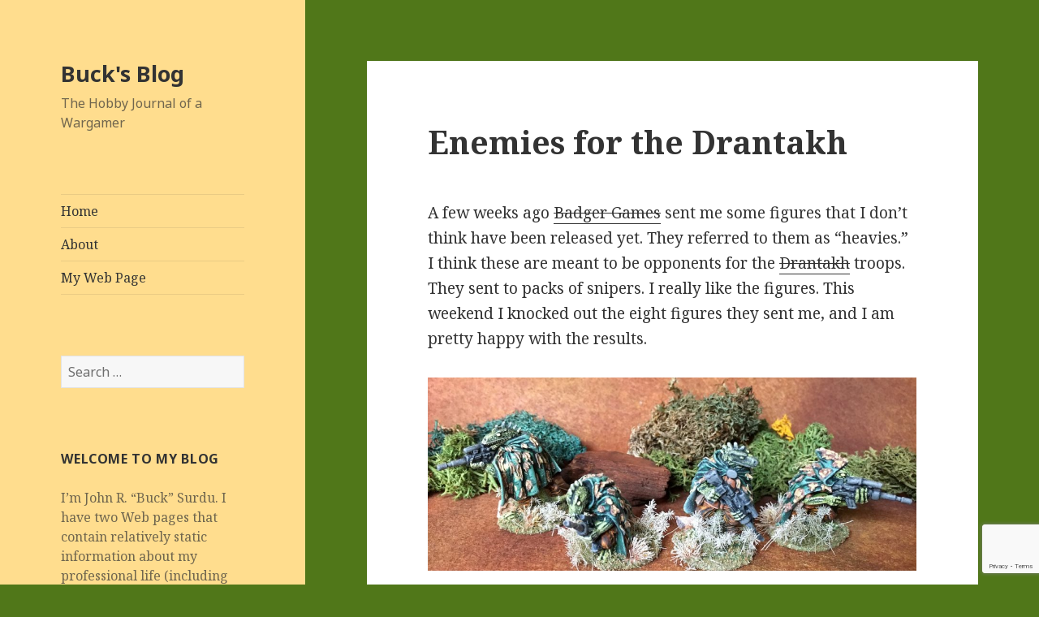

--- FILE ---
content_type: text/html; charset=UTF-8
request_url: https://www.bucksurdu.com/bucksblog/2020/06/21/enemies-for-the-drantakh/
body_size: 10130
content:
<!DOCTYPE html>
<html lang="en-US" class="no-js">
<head>
	<meta charset="UTF-8">
	<meta name="viewport" content="width=device-width">
	<link rel="profile" href="https://gmpg.org/xfn/11">
	<link rel="pingback" href="https://www.bucksurdu.com/bucksblog/xmlrpc.php">
	<!--[if lt IE 9]>
	<script src="https://www.bucksurdu.com/bucksblog/wp-content/themes/twentyfifteen/js/html5.js?ver=3.7.0"></script>
	<![endif]-->
	<script>(function(html){html.className = html.className.replace(/\bno-js\b/,'js')})(document.documentElement);</script>
<title>Enemies for the Drantakh &#8211; Buck&#039;s Blog</title>
<meta name='robots' content='max-image-preview:large' />
<link rel='dns-prefetch' href='//fonts.googleapis.com' />
<link rel='dns-prefetch' href='//s.w.org' />
<link href='https://fonts.gstatic.com' crossorigin rel='preconnect' />
<link rel="alternate" type="application/rss+xml" title="Buck&#039;s Blog &raquo; Feed" href="https://www.bucksurdu.com/bucksblog/feed/" />
<link rel="alternate" type="application/rss+xml" title="Buck&#039;s Blog &raquo; Comments Feed" href="https://www.bucksurdu.com/bucksblog/comments/feed/" />
<link rel="alternate" type="application/rss+xml" title="Buck&#039;s Blog &raquo; Enemies for the Drantakh Comments Feed" href="https://www.bucksurdu.com/bucksblog/2020/06/21/enemies-for-the-drantakh/feed/" />
<script>
window._wpemojiSettings = {"baseUrl":"https:\/\/s.w.org\/images\/core\/emoji\/14.0.0\/72x72\/","ext":".png","svgUrl":"https:\/\/s.w.org\/images\/core\/emoji\/14.0.0\/svg\/","svgExt":".svg","source":{"concatemoji":"https:\/\/www.bucksurdu.com\/bucksblog\/wp-includes\/js\/wp-emoji-release.min.js?ver=6.0.2"}};
/*! This file is auto-generated */
!function(e,a,t){var n,r,o,i=a.createElement("canvas"),p=i.getContext&&i.getContext("2d");function s(e,t){var a=String.fromCharCode,e=(p.clearRect(0,0,i.width,i.height),p.fillText(a.apply(this,e),0,0),i.toDataURL());return p.clearRect(0,0,i.width,i.height),p.fillText(a.apply(this,t),0,0),e===i.toDataURL()}function c(e){var t=a.createElement("script");t.src=e,t.defer=t.type="text/javascript",a.getElementsByTagName("head")[0].appendChild(t)}for(o=Array("flag","emoji"),t.supports={everything:!0,everythingExceptFlag:!0},r=0;r<o.length;r++)t.supports[o[r]]=function(e){if(!p||!p.fillText)return!1;switch(p.textBaseline="top",p.font="600 32px Arial",e){case"flag":return s([127987,65039,8205,9895,65039],[127987,65039,8203,9895,65039])?!1:!s([55356,56826,55356,56819],[55356,56826,8203,55356,56819])&&!s([55356,57332,56128,56423,56128,56418,56128,56421,56128,56430,56128,56423,56128,56447],[55356,57332,8203,56128,56423,8203,56128,56418,8203,56128,56421,8203,56128,56430,8203,56128,56423,8203,56128,56447]);case"emoji":return!s([129777,127995,8205,129778,127999],[129777,127995,8203,129778,127999])}return!1}(o[r]),t.supports.everything=t.supports.everything&&t.supports[o[r]],"flag"!==o[r]&&(t.supports.everythingExceptFlag=t.supports.everythingExceptFlag&&t.supports[o[r]]);t.supports.everythingExceptFlag=t.supports.everythingExceptFlag&&!t.supports.flag,t.DOMReady=!1,t.readyCallback=function(){t.DOMReady=!0},t.supports.everything||(n=function(){t.readyCallback()},a.addEventListener?(a.addEventListener("DOMContentLoaded",n,!1),e.addEventListener("load",n,!1)):(e.attachEvent("onload",n),a.attachEvent("onreadystatechange",function(){"complete"===a.readyState&&t.readyCallback()})),(e=t.source||{}).concatemoji?c(e.concatemoji):e.wpemoji&&e.twemoji&&(c(e.twemoji),c(e.wpemoji)))}(window,document,window._wpemojiSettings);
</script>
<style>
img.wp-smiley,
img.emoji {
	display: inline !important;
	border: none !important;
	box-shadow: none !important;
	height: 1em !important;
	width: 1em !important;
	margin: 0 0.07em !important;
	vertical-align: -0.1em !important;
	background: none !important;
	padding: 0 !important;
}
</style>
	<link rel='stylesheet' id='wp-block-library-css'  href='https://www.bucksurdu.com/bucksblog/wp-includes/css/dist/block-library/style.min.css?ver=6.0.2' media='all' />
<style id='wp-block-library-theme-inline-css'>
.wp-block-audio figcaption{color:#555;font-size:13px;text-align:center}.is-dark-theme .wp-block-audio figcaption{color:hsla(0,0%,100%,.65)}.wp-block-code{border:1px solid #ccc;border-radius:4px;font-family:Menlo,Consolas,monaco,monospace;padding:.8em 1em}.wp-block-embed figcaption{color:#555;font-size:13px;text-align:center}.is-dark-theme .wp-block-embed figcaption{color:hsla(0,0%,100%,.65)}.blocks-gallery-caption{color:#555;font-size:13px;text-align:center}.is-dark-theme .blocks-gallery-caption{color:hsla(0,0%,100%,.65)}.wp-block-image figcaption{color:#555;font-size:13px;text-align:center}.is-dark-theme .wp-block-image figcaption{color:hsla(0,0%,100%,.65)}.wp-block-pullquote{border-top:4px solid;border-bottom:4px solid;margin-bottom:1.75em;color:currentColor}.wp-block-pullquote__citation,.wp-block-pullquote cite,.wp-block-pullquote footer{color:currentColor;text-transform:uppercase;font-size:.8125em;font-style:normal}.wp-block-quote{border-left:.25em solid;margin:0 0 1.75em;padding-left:1em}.wp-block-quote cite,.wp-block-quote footer{color:currentColor;font-size:.8125em;position:relative;font-style:normal}.wp-block-quote.has-text-align-right{border-left:none;border-right:.25em solid;padding-left:0;padding-right:1em}.wp-block-quote.has-text-align-center{border:none;padding-left:0}.wp-block-quote.is-large,.wp-block-quote.is-style-large,.wp-block-quote.is-style-plain{border:none}.wp-block-search .wp-block-search__label{font-weight:700}:where(.wp-block-group.has-background){padding:1.25em 2.375em}.wp-block-separator.has-css-opacity{opacity:.4}.wp-block-separator{border:none;border-bottom:2px solid;margin-left:auto;margin-right:auto}.wp-block-separator.has-alpha-channel-opacity{opacity:1}.wp-block-separator:not(.is-style-wide):not(.is-style-dots){width:100px}.wp-block-separator.has-background:not(.is-style-dots){border-bottom:none;height:1px}.wp-block-separator.has-background:not(.is-style-wide):not(.is-style-dots){height:2px}.wp-block-table thead{border-bottom:3px solid}.wp-block-table tfoot{border-top:3px solid}.wp-block-table td,.wp-block-table th{padding:.5em;border:1px solid;word-break:normal}.wp-block-table figcaption{color:#555;font-size:13px;text-align:center}.is-dark-theme .wp-block-table figcaption{color:hsla(0,0%,100%,.65)}.wp-block-video figcaption{color:#555;font-size:13px;text-align:center}.is-dark-theme .wp-block-video figcaption{color:hsla(0,0%,100%,.65)}.wp-block-template-part.has-background{padding:1.25em 2.375em;margin-top:0;margin-bottom:0}
</style>
<style id='global-styles-inline-css'>
body{--wp--preset--color--black: #000000;--wp--preset--color--cyan-bluish-gray: #abb8c3;--wp--preset--color--white: #fff;--wp--preset--color--pale-pink: #f78da7;--wp--preset--color--vivid-red: #cf2e2e;--wp--preset--color--luminous-vivid-orange: #ff6900;--wp--preset--color--luminous-vivid-amber: #fcb900;--wp--preset--color--light-green-cyan: #7bdcb5;--wp--preset--color--vivid-green-cyan: #00d084;--wp--preset--color--pale-cyan-blue: #8ed1fc;--wp--preset--color--vivid-cyan-blue: #0693e3;--wp--preset--color--vivid-purple: #9b51e0;--wp--preset--color--dark-gray: #111;--wp--preset--color--light-gray: #f1f1f1;--wp--preset--color--yellow: #f4ca16;--wp--preset--color--dark-brown: #352712;--wp--preset--color--medium-pink: #e53b51;--wp--preset--color--light-pink: #ffe5d1;--wp--preset--color--dark-purple: #2e2256;--wp--preset--color--purple: #674970;--wp--preset--color--blue-gray: #22313f;--wp--preset--color--bright-blue: #55c3dc;--wp--preset--color--light-blue: #e9f2f9;--wp--preset--gradient--vivid-cyan-blue-to-vivid-purple: linear-gradient(135deg,rgba(6,147,227,1) 0%,rgb(155,81,224) 100%);--wp--preset--gradient--light-green-cyan-to-vivid-green-cyan: linear-gradient(135deg,rgb(122,220,180) 0%,rgb(0,208,130) 100%);--wp--preset--gradient--luminous-vivid-amber-to-luminous-vivid-orange: linear-gradient(135deg,rgba(252,185,0,1) 0%,rgba(255,105,0,1) 100%);--wp--preset--gradient--luminous-vivid-orange-to-vivid-red: linear-gradient(135deg,rgba(255,105,0,1) 0%,rgb(207,46,46) 100%);--wp--preset--gradient--very-light-gray-to-cyan-bluish-gray: linear-gradient(135deg,rgb(238,238,238) 0%,rgb(169,184,195) 100%);--wp--preset--gradient--cool-to-warm-spectrum: linear-gradient(135deg,rgb(74,234,220) 0%,rgb(151,120,209) 20%,rgb(207,42,186) 40%,rgb(238,44,130) 60%,rgb(251,105,98) 80%,rgb(254,248,76) 100%);--wp--preset--gradient--blush-light-purple: linear-gradient(135deg,rgb(255,206,236) 0%,rgb(152,150,240) 100%);--wp--preset--gradient--blush-bordeaux: linear-gradient(135deg,rgb(254,205,165) 0%,rgb(254,45,45) 50%,rgb(107,0,62) 100%);--wp--preset--gradient--luminous-dusk: linear-gradient(135deg,rgb(255,203,112) 0%,rgb(199,81,192) 50%,rgb(65,88,208) 100%);--wp--preset--gradient--pale-ocean: linear-gradient(135deg,rgb(255,245,203) 0%,rgb(182,227,212) 50%,rgb(51,167,181) 100%);--wp--preset--gradient--electric-grass: linear-gradient(135deg,rgb(202,248,128) 0%,rgb(113,206,126) 100%);--wp--preset--gradient--midnight: linear-gradient(135deg,rgb(2,3,129) 0%,rgb(40,116,252) 100%);--wp--preset--duotone--dark-grayscale: url('#wp-duotone-dark-grayscale');--wp--preset--duotone--grayscale: url('#wp-duotone-grayscale');--wp--preset--duotone--purple-yellow: url('#wp-duotone-purple-yellow');--wp--preset--duotone--blue-red: url('#wp-duotone-blue-red');--wp--preset--duotone--midnight: url('#wp-duotone-midnight');--wp--preset--duotone--magenta-yellow: url('#wp-duotone-magenta-yellow');--wp--preset--duotone--purple-green: url('#wp-duotone-purple-green');--wp--preset--duotone--blue-orange: url('#wp-duotone-blue-orange');--wp--preset--font-size--small: 13px;--wp--preset--font-size--medium: 20px;--wp--preset--font-size--large: 36px;--wp--preset--font-size--x-large: 42px;}.has-black-color{color: var(--wp--preset--color--black) !important;}.has-cyan-bluish-gray-color{color: var(--wp--preset--color--cyan-bluish-gray) !important;}.has-white-color{color: var(--wp--preset--color--white) !important;}.has-pale-pink-color{color: var(--wp--preset--color--pale-pink) !important;}.has-vivid-red-color{color: var(--wp--preset--color--vivid-red) !important;}.has-luminous-vivid-orange-color{color: var(--wp--preset--color--luminous-vivid-orange) !important;}.has-luminous-vivid-amber-color{color: var(--wp--preset--color--luminous-vivid-amber) !important;}.has-light-green-cyan-color{color: var(--wp--preset--color--light-green-cyan) !important;}.has-vivid-green-cyan-color{color: var(--wp--preset--color--vivid-green-cyan) !important;}.has-pale-cyan-blue-color{color: var(--wp--preset--color--pale-cyan-blue) !important;}.has-vivid-cyan-blue-color{color: var(--wp--preset--color--vivid-cyan-blue) !important;}.has-vivid-purple-color{color: var(--wp--preset--color--vivid-purple) !important;}.has-black-background-color{background-color: var(--wp--preset--color--black) !important;}.has-cyan-bluish-gray-background-color{background-color: var(--wp--preset--color--cyan-bluish-gray) !important;}.has-white-background-color{background-color: var(--wp--preset--color--white) !important;}.has-pale-pink-background-color{background-color: var(--wp--preset--color--pale-pink) !important;}.has-vivid-red-background-color{background-color: var(--wp--preset--color--vivid-red) !important;}.has-luminous-vivid-orange-background-color{background-color: var(--wp--preset--color--luminous-vivid-orange) !important;}.has-luminous-vivid-amber-background-color{background-color: var(--wp--preset--color--luminous-vivid-amber) !important;}.has-light-green-cyan-background-color{background-color: var(--wp--preset--color--light-green-cyan) !important;}.has-vivid-green-cyan-background-color{background-color: var(--wp--preset--color--vivid-green-cyan) !important;}.has-pale-cyan-blue-background-color{background-color: var(--wp--preset--color--pale-cyan-blue) !important;}.has-vivid-cyan-blue-background-color{background-color: var(--wp--preset--color--vivid-cyan-blue) !important;}.has-vivid-purple-background-color{background-color: var(--wp--preset--color--vivid-purple) !important;}.has-black-border-color{border-color: var(--wp--preset--color--black) !important;}.has-cyan-bluish-gray-border-color{border-color: var(--wp--preset--color--cyan-bluish-gray) !important;}.has-white-border-color{border-color: var(--wp--preset--color--white) !important;}.has-pale-pink-border-color{border-color: var(--wp--preset--color--pale-pink) !important;}.has-vivid-red-border-color{border-color: var(--wp--preset--color--vivid-red) !important;}.has-luminous-vivid-orange-border-color{border-color: var(--wp--preset--color--luminous-vivid-orange) !important;}.has-luminous-vivid-amber-border-color{border-color: var(--wp--preset--color--luminous-vivid-amber) !important;}.has-light-green-cyan-border-color{border-color: var(--wp--preset--color--light-green-cyan) !important;}.has-vivid-green-cyan-border-color{border-color: var(--wp--preset--color--vivid-green-cyan) !important;}.has-pale-cyan-blue-border-color{border-color: var(--wp--preset--color--pale-cyan-blue) !important;}.has-vivid-cyan-blue-border-color{border-color: var(--wp--preset--color--vivid-cyan-blue) !important;}.has-vivid-purple-border-color{border-color: var(--wp--preset--color--vivid-purple) !important;}.has-vivid-cyan-blue-to-vivid-purple-gradient-background{background: var(--wp--preset--gradient--vivid-cyan-blue-to-vivid-purple) !important;}.has-light-green-cyan-to-vivid-green-cyan-gradient-background{background: var(--wp--preset--gradient--light-green-cyan-to-vivid-green-cyan) !important;}.has-luminous-vivid-amber-to-luminous-vivid-orange-gradient-background{background: var(--wp--preset--gradient--luminous-vivid-amber-to-luminous-vivid-orange) !important;}.has-luminous-vivid-orange-to-vivid-red-gradient-background{background: var(--wp--preset--gradient--luminous-vivid-orange-to-vivid-red) !important;}.has-very-light-gray-to-cyan-bluish-gray-gradient-background{background: var(--wp--preset--gradient--very-light-gray-to-cyan-bluish-gray) !important;}.has-cool-to-warm-spectrum-gradient-background{background: var(--wp--preset--gradient--cool-to-warm-spectrum) !important;}.has-blush-light-purple-gradient-background{background: var(--wp--preset--gradient--blush-light-purple) !important;}.has-blush-bordeaux-gradient-background{background: var(--wp--preset--gradient--blush-bordeaux) !important;}.has-luminous-dusk-gradient-background{background: var(--wp--preset--gradient--luminous-dusk) !important;}.has-pale-ocean-gradient-background{background: var(--wp--preset--gradient--pale-ocean) !important;}.has-electric-grass-gradient-background{background: var(--wp--preset--gradient--electric-grass) !important;}.has-midnight-gradient-background{background: var(--wp--preset--gradient--midnight) !important;}.has-small-font-size{font-size: var(--wp--preset--font-size--small) !important;}.has-medium-font-size{font-size: var(--wp--preset--font-size--medium) !important;}.has-large-font-size{font-size: var(--wp--preset--font-size--large) !important;}.has-x-large-font-size{font-size: var(--wp--preset--font-size--x-large) !important;}
</style>
<link rel='stylesheet' id='twentyfifteen-fonts-css'  href='https://fonts.googleapis.com/css?family=Noto+Sans%3A400italic%2C700italic%2C400%2C700%7CNoto+Serif%3A400italic%2C700italic%2C400%2C700%7CInconsolata%3A400%2C700&#038;subset=latin%2Clatin-ext&#038;display=fallback' media='all' />
<link rel='stylesheet' id='genericons-css'  href='https://www.bucksurdu.com/bucksblog/wp-content/themes/twentyfifteen/genericons/genericons.css?ver=20201208' media='all' />
<link rel='stylesheet' id='twentyfifteen-style-css'  href='https://www.bucksurdu.com/bucksblog/wp-content/themes/twentyfifteen/style.css?ver=20201208' media='all' />
<style id='twentyfifteen-style-inline-css'>

		/* Custom Header Background Color */
		body:before,
		.site-header {
			background-color: #ffdd8e;
		}

		@media screen and (min-width: 59.6875em) {
			.site-header,
			.secondary {
				background-color: transparent;
			}

			.widget button,
			.widget input[type="button"],
			.widget input[type="reset"],
			.widget input[type="submit"],
			.widget_calendar tbody a,
			.widget_calendar tbody a:hover,
			.widget_calendar tbody a:focus {
				color: #ffdd8e;
			}
		}
	
</style>
<link rel='stylesheet' id='twentyfifteen-block-style-css'  href='https://www.bucksurdu.com/bucksblog/wp-content/themes/twentyfifteen/css/blocks.css?ver=20190102' media='all' />
<!--[if lt IE 9]>
<link rel='stylesheet' id='twentyfifteen-ie-css'  href='https://www.bucksurdu.com/bucksblog/wp-content/themes/twentyfifteen/css/ie.css?ver=20170916' media='all' />
<![endif]-->
<!--[if lt IE 8]>
<link rel='stylesheet' id='twentyfifteen-ie7-css'  href='https://www.bucksurdu.com/bucksblog/wp-content/themes/twentyfifteen/css/ie7.css?ver=20141210' media='all' />
<![endif]-->
<script src='https://www.bucksurdu.com/bucksblog/wp-includes/js/jquery/jquery.min.js?ver=3.6.0' id='jquery-core-js'></script>
<script src='https://www.bucksurdu.com/bucksblog/wp-includes/js/jquery/jquery-migrate.min.js?ver=3.3.2' id='jquery-migrate-js'></script>
<link rel="https://api.w.org/" href="https://www.bucksurdu.com/bucksblog/wp-json/" /><link rel="alternate" type="application/json" href="https://www.bucksurdu.com/bucksblog/wp-json/wp/v2/posts/9906" /><link rel="EditURI" type="application/rsd+xml" title="RSD" href="https://www.bucksurdu.com/bucksblog/xmlrpc.php?rsd" />
<link rel="wlwmanifest" type="application/wlwmanifest+xml" href="https://www.bucksurdu.com/bucksblog/wp-includes/wlwmanifest.xml" /> 
<meta name="generator" content="WordPress 6.0.2" />
<link rel="canonical" href="https://www.bucksurdu.com/bucksblog/2020/06/21/enemies-for-the-drantakh/" />
<link rel='shortlink' href='https://www.bucksurdu.com/bucksblog/?p=9906' />
<link rel="alternate" type="application/json+oembed" href="https://www.bucksurdu.com/bucksblog/wp-json/oembed/1.0/embed?url=https%3A%2F%2Fwww.bucksurdu.com%2Fbucksblog%2F2020%2F06%2F21%2Fenemies-for-the-drantakh%2F" />
<link rel="alternate" type="text/xml+oembed" href="https://www.bucksurdu.com/bucksblog/wp-json/oembed/1.0/embed?url=https%3A%2F%2Fwww.bucksurdu.com%2Fbucksblog%2F2020%2F06%2F21%2Fenemies-for-the-drantakh%2F&#038;format=xml" />
<style type="text/css">.broken_link, a.broken_link {
	text-decoration: line-through;
}</style><style id="custom-background-css">
body.custom-background { background-color: #507719; }
</style>
	</head>

<body class="post-template-default single single-post postid-9906 single-format-standard custom-background wp-embed-responsive elementor-default elementor-kit-3">
<svg xmlns="http://www.w3.org/2000/svg" viewBox="0 0 0 0" width="0" height="0" focusable="false" role="none" style="visibility: hidden; position: absolute; left: -9999px; overflow: hidden;" ><defs><filter id="wp-duotone-dark-grayscale"><feColorMatrix color-interpolation-filters="sRGB" type="matrix" values=" .299 .587 .114 0 0 .299 .587 .114 0 0 .299 .587 .114 0 0 .299 .587 .114 0 0 " /><feComponentTransfer color-interpolation-filters="sRGB" ><feFuncR type="table" tableValues="0 0.49803921568627" /><feFuncG type="table" tableValues="0 0.49803921568627" /><feFuncB type="table" tableValues="0 0.49803921568627" /><feFuncA type="table" tableValues="1 1" /></feComponentTransfer><feComposite in2="SourceGraphic" operator="in" /></filter></defs></svg><svg xmlns="http://www.w3.org/2000/svg" viewBox="0 0 0 0" width="0" height="0" focusable="false" role="none" style="visibility: hidden; position: absolute; left: -9999px; overflow: hidden;" ><defs><filter id="wp-duotone-grayscale"><feColorMatrix color-interpolation-filters="sRGB" type="matrix" values=" .299 .587 .114 0 0 .299 .587 .114 0 0 .299 .587 .114 0 0 .299 .587 .114 0 0 " /><feComponentTransfer color-interpolation-filters="sRGB" ><feFuncR type="table" tableValues="0 1" /><feFuncG type="table" tableValues="0 1" /><feFuncB type="table" tableValues="0 1" /><feFuncA type="table" tableValues="1 1" /></feComponentTransfer><feComposite in2="SourceGraphic" operator="in" /></filter></defs></svg><svg xmlns="http://www.w3.org/2000/svg" viewBox="0 0 0 0" width="0" height="0" focusable="false" role="none" style="visibility: hidden; position: absolute; left: -9999px; overflow: hidden;" ><defs><filter id="wp-duotone-purple-yellow"><feColorMatrix color-interpolation-filters="sRGB" type="matrix" values=" .299 .587 .114 0 0 .299 .587 .114 0 0 .299 .587 .114 0 0 .299 .587 .114 0 0 " /><feComponentTransfer color-interpolation-filters="sRGB" ><feFuncR type="table" tableValues="0.54901960784314 0.98823529411765" /><feFuncG type="table" tableValues="0 1" /><feFuncB type="table" tableValues="0.71764705882353 0.25490196078431" /><feFuncA type="table" tableValues="1 1" /></feComponentTransfer><feComposite in2="SourceGraphic" operator="in" /></filter></defs></svg><svg xmlns="http://www.w3.org/2000/svg" viewBox="0 0 0 0" width="0" height="0" focusable="false" role="none" style="visibility: hidden; position: absolute; left: -9999px; overflow: hidden;" ><defs><filter id="wp-duotone-blue-red"><feColorMatrix color-interpolation-filters="sRGB" type="matrix" values=" .299 .587 .114 0 0 .299 .587 .114 0 0 .299 .587 .114 0 0 .299 .587 .114 0 0 " /><feComponentTransfer color-interpolation-filters="sRGB" ><feFuncR type="table" tableValues="0 1" /><feFuncG type="table" tableValues="0 0.27843137254902" /><feFuncB type="table" tableValues="0.5921568627451 0.27843137254902" /><feFuncA type="table" tableValues="1 1" /></feComponentTransfer><feComposite in2="SourceGraphic" operator="in" /></filter></defs></svg><svg xmlns="http://www.w3.org/2000/svg" viewBox="0 0 0 0" width="0" height="0" focusable="false" role="none" style="visibility: hidden; position: absolute; left: -9999px; overflow: hidden;" ><defs><filter id="wp-duotone-midnight"><feColorMatrix color-interpolation-filters="sRGB" type="matrix" values=" .299 .587 .114 0 0 .299 .587 .114 0 0 .299 .587 .114 0 0 .299 .587 .114 0 0 " /><feComponentTransfer color-interpolation-filters="sRGB" ><feFuncR type="table" tableValues="0 0" /><feFuncG type="table" tableValues="0 0.64705882352941" /><feFuncB type="table" tableValues="0 1" /><feFuncA type="table" tableValues="1 1" /></feComponentTransfer><feComposite in2="SourceGraphic" operator="in" /></filter></defs></svg><svg xmlns="http://www.w3.org/2000/svg" viewBox="0 0 0 0" width="0" height="0" focusable="false" role="none" style="visibility: hidden; position: absolute; left: -9999px; overflow: hidden;" ><defs><filter id="wp-duotone-magenta-yellow"><feColorMatrix color-interpolation-filters="sRGB" type="matrix" values=" .299 .587 .114 0 0 .299 .587 .114 0 0 .299 .587 .114 0 0 .299 .587 .114 0 0 " /><feComponentTransfer color-interpolation-filters="sRGB" ><feFuncR type="table" tableValues="0.78039215686275 1" /><feFuncG type="table" tableValues="0 0.94901960784314" /><feFuncB type="table" tableValues="0.35294117647059 0.47058823529412" /><feFuncA type="table" tableValues="1 1" /></feComponentTransfer><feComposite in2="SourceGraphic" operator="in" /></filter></defs></svg><svg xmlns="http://www.w3.org/2000/svg" viewBox="0 0 0 0" width="0" height="0" focusable="false" role="none" style="visibility: hidden; position: absolute; left: -9999px; overflow: hidden;" ><defs><filter id="wp-duotone-purple-green"><feColorMatrix color-interpolation-filters="sRGB" type="matrix" values=" .299 .587 .114 0 0 .299 .587 .114 0 0 .299 .587 .114 0 0 .299 .587 .114 0 0 " /><feComponentTransfer color-interpolation-filters="sRGB" ><feFuncR type="table" tableValues="0.65098039215686 0.40392156862745" /><feFuncG type="table" tableValues="0 1" /><feFuncB type="table" tableValues="0.44705882352941 0.4" /><feFuncA type="table" tableValues="1 1" /></feComponentTransfer><feComposite in2="SourceGraphic" operator="in" /></filter></defs></svg><svg xmlns="http://www.w3.org/2000/svg" viewBox="0 0 0 0" width="0" height="0" focusable="false" role="none" style="visibility: hidden; position: absolute; left: -9999px; overflow: hidden;" ><defs><filter id="wp-duotone-blue-orange"><feColorMatrix color-interpolation-filters="sRGB" type="matrix" values=" .299 .587 .114 0 0 .299 .587 .114 0 0 .299 .587 .114 0 0 .299 .587 .114 0 0 " /><feComponentTransfer color-interpolation-filters="sRGB" ><feFuncR type="table" tableValues="0.098039215686275 1" /><feFuncG type="table" tableValues="0 0.66274509803922" /><feFuncB type="table" tableValues="0.84705882352941 0.41960784313725" /><feFuncA type="table" tableValues="1 1" /></feComponentTransfer><feComposite in2="SourceGraphic" operator="in" /></filter></defs></svg><div id="page" class="hfeed site">
	<a class="skip-link screen-reader-text" href="#content">Skip to content</a>

	<div id="sidebar" class="sidebar">
		<header id="masthead" class="site-header" role="banner">
			<div class="site-branding">
										<p class="site-title"><a href="https://www.bucksurdu.com/bucksblog/" rel="home">Buck&#039;s Blog</a></p>
												<p class="site-description">The Hobby Journal of a Wargamer</p>
										<button class="secondary-toggle">Menu and widgets</button>
			</div><!-- .site-branding -->
		</header><!-- .site-header -->

			<div id="secondary" class="secondary">

					<nav id="site-navigation" class="main-navigation" role="navigation">
				<div class="menu-menu-container"><ul id="menu-menu" class="nav-menu"><li id="menu-item-118" class="menu-item menu-item-type-custom menu-item-object-custom menu-item-home menu-item-118"><a href="http://www.bucksurdu.com/bucksblog/">Home</a></li>
<li id="menu-item-11392" class="menu-item menu-item-type-post_type menu-item-object-page menu-item-11392"><a href="https://www.bucksurdu.com/bucksblog/about/">About</a></li>
<li id="menu-item-120" class="menu-item menu-item-type-custom menu-item-object-custom menu-item-120"><a href="http://www.bucksurdu.com">My Web Page</a></li>
</ul></div>			</nav><!-- .main-navigation -->
		
		
					<div id="widget-area" class="widget-area" role="complementary">
				<aside id="search-2" class="widget widget_search"><form role="search" method="get" class="search-form" action="https://www.bucksurdu.com/bucksblog/">
				<label>
					<span class="screen-reader-text">Search for:</span>
					<input type="search" class="search-field" placeholder="Search &hellip;" value="" name="s" />
				</label>
				<input type="submit" class="search-submit screen-reader-text" value="Search" />
			</form></aside><aside id="text-3" class="widget widget_text"><h2 class="widget-title">Welcome to my blog</h2>			<div class="textwidget"><p>I&#8217;m John R. &#8220;Buck&#8221; Surdu. I have two Web pages that contain relatively static information about my professional life (including papers I&#8217;ve written) and my hobby life (including information about rules I&#8217;ve written and my wargaming projects). This blog is where I plan to post personal tidbits, like vacation pictures, wargaming projects, etc. Enjoy!</p>
</div>
		</aside><aside id="categories-2" class="widget widget_categories"><h2 class="widget-title">Categories</h2><nav aria-label="Categories">
			<ul>
					<li class="cat-item cat-item-2"><a href="https://www.bucksurdu.com/bucksblog/category/military-history/">Military History</a>
</li>
	<li class="cat-item cat-item-3"><a href="https://www.bucksurdu.com/bucksblog/category/personal/">Personal</a>
</li>
	<li class="cat-item cat-item-1"><a href="https://www.bucksurdu.com/bucksblog/category/uncategorized/">Uncategorized</a>
</li>
	<li class="cat-item cat-item-4"><a href="https://www.bucksurdu.com/bucksblog/category/wargaming/">Wargaming</a>
</li>
			</ul>

			</nav></aside><aside id="nav_menu-3" class="widget widget_nav_menu"><h2 class="widget-title">Wargaming Links</h2><nav class="menu-wargaming-links-container" aria-label="Wargaming Links"><ul id="menu-wargaming-links" class="menu"><li id="menu-item-11393" class="menu-item menu-item-type-custom menu-item-object-custom menu-item-11393"><a href="http://onemoregamingproject.blogspot.com/">Chris Palmer&#8217;s Blog</a></li>
<li id="menu-item-11394" class="menu-item menu-item-type-custom menu-item-object-custom menu-item-11394"><a href="http://www.cigarboxbattle.com/">Cigar Box Battle</a></li>
<li id="menu-item-11395" class="menu-item menu-item-type-custom menu-item-object-custom menu-item-11395"><a href="https://www.harfordhawks.com/">HAWKs Combined Blog</a></li>
<li id="menu-item-11396" class="menu-item menu-item-type-custom menu-item-object-custom menu-item-11396"><a href="https://markamorin.wordpress.com/">Mark Morin&#8217;s Blog</a></li>
<li id="menu-item-11397" class="menu-item menu-item-type-custom menu-item-object-custom menu-item-11397"><a href="http://anintermittentfirefight.blogspot.com/">Mark Ryan&#8217;s Blog</a></li>
</ul></nav></aside><aside id="text-4" class="widget widget_text"><h2 class="widget-title">Food for Thought</h2>			<div class="textwidget"><p>&#8220;Socialism is a philosophy of failure, the creed of ignorance, and the gospel of envy.&#8221; &#8212; Winston Churchill</p>
<p>&#8220;I think Congressmen should wear uniforms like NASCAR drivers so we could identify their corporate sponsors.&#8221;</p>
</div>
		</aside><aside id="calendar-3" class="widget widget_calendar"><h2 class="widget-title">Calendar of Blog Activity</h2><div id="calendar_wrap" class="calendar_wrap"><table id="wp-calendar" class="wp-calendar-table">
	<caption>June 2020</caption>
	<thead>
	<tr>
		<th scope="col" title="Monday">M</th>
		<th scope="col" title="Tuesday">T</th>
		<th scope="col" title="Wednesday">W</th>
		<th scope="col" title="Thursday">T</th>
		<th scope="col" title="Friday">F</th>
		<th scope="col" title="Saturday">S</th>
		<th scope="col" title="Sunday">S</th>
	</tr>
	</thead>
	<tbody>
	<tr><td><a href="https://www.bucksurdu.com/bucksblog/2020/06/01/" aria-label="Posts published on June 1, 2020">1</a></td><td><a href="https://www.bucksurdu.com/bucksblog/2020/06/02/" aria-label="Posts published on June 2, 2020">2</a></td><td>3</td><td>4</td><td><a href="https://www.bucksurdu.com/bucksblog/2020/06/05/" aria-label="Posts published on June 5, 2020">5</a></td><td>6</td><td>7</td>
	</tr>
	<tr>
		<td><a href="https://www.bucksurdu.com/bucksblog/2020/06/08/" aria-label="Posts published on June 8, 2020">8</a></td><td>9</td><td><a href="https://www.bucksurdu.com/bucksblog/2020/06/10/" aria-label="Posts published on June 10, 2020">10</a></td><td>11</td><td>12</td><td>13</td><td>14</td>
	</tr>
	<tr>
		<td><a href="https://www.bucksurdu.com/bucksblog/2020/06/15/" aria-label="Posts published on June 15, 2020">15</a></td><td>16</td><td>17</td><td><a href="https://www.bucksurdu.com/bucksblog/2020/06/18/" aria-label="Posts published on June 18, 2020">18</a></td><td>19</td><td><a href="https://www.bucksurdu.com/bucksblog/2020/06/20/" aria-label="Posts published on June 20, 2020">20</a></td><td><a href="https://www.bucksurdu.com/bucksblog/2020/06/21/" aria-label="Posts published on June 21, 2020">21</a></td>
	</tr>
	<tr>
		<td>22</td><td>23</td><td><a href="https://www.bucksurdu.com/bucksblog/2020/06/24/" aria-label="Posts published on June 24, 2020">24</a></td><td>25</td><td><a href="https://www.bucksurdu.com/bucksblog/2020/06/26/" aria-label="Posts published on June 26, 2020">26</a></td><td>27</td><td><a href="https://www.bucksurdu.com/bucksblog/2020/06/28/" aria-label="Posts published on June 28, 2020">28</a></td>
	</tr>
	<tr>
		<td>29</td><td>30</td>
		<td class="pad" colspan="5">&nbsp;</td>
	</tr>
	</tbody>
	</table><nav aria-label="Previous and next months" class="wp-calendar-nav">
		<span class="wp-calendar-nav-prev"><a href="https://www.bucksurdu.com/bucksblog/2020/05/">&laquo; May</a></span>
		<span class="pad">&nbsp;</span>
		<span class="wp-calendar-nav-next"><a href="https://www.bucksurdu.com/bucksblog/2020/07/">Jul &raquo;</a></span>
	</nav></div></aside><aside id="archives-2" class="widget widget_archive"><h2 class="widget-title">Archives</h2><nav aria-label="Archives">
			<ul>
					<li><a href='https://www.bucksurdu.com/bucksblog/2023/07/'>July 2023</a></li>
	<li><a href='https://www.bucksurdu.com/bucksblog/2023/06/'>June 2023</a></li>
	<li><a href='https://www.bucksurdu.com/bucksblog/2023/03/'>March 2023</a></li>
	<li><a href='https://www.bucksurdu.com/bucksblog/2022/07/'>July 2022</a></li>
	<li><a href='https://www.bucksurdu.com/bucksblog/2022/06/'>June 2022</a></li>
	<li><a href='https://www.bucksurdu.com/bucksblog/2022/05/'>May 2022</a></li>
	<li><a href='https://www.bucksurdu.com/bucksblog/2022/03/'>March 2022</a></li>
	<li><a href='https://www.bucksurdu.com/bucksblog/2022/02/'>February 2022</a></li>
	<li><a href='https://www.bucksurdu.com/bucksblog/2021/11/'>November 2021</a></li>
	<li><a href='https://www.bucksurdu.com/bucksblog/2021/10/'>October 2021</a></li>
	<li><a href='https://www.bucksurdu.com/bucksblog/2021/09/'>September 2021</a></li>
	<li><a href='https://www.bucksurdu.com/bucksblog/2021/08/'>August 2021</a></li>
	<li><a href='https://www.bucksurdu.com/bucksblog/2021/07/'>July 2021</a></li>
	<li><a href='https://www.bucksurdu.com/bucksblog/2021/05/'>May 2021</a></li>
	<li><a href='https://www.bucksurdu.com/bucksblog/2021/01/'>January 2021</a></li>
	<li><a href='https://www.bucksurdu.com/bucksblog/2020/12/'>December 2020</a></li>
	<li><a href='https://www.bucksurdu.com/bucksblog/2020/11/'>November 2020</a></li>
	<li><a href='https://www.bucksurdu.com/bucksblog/2020/10/'>October 2020</a></li>
	<li><a href='https://www.bucksurdu.com/bucksblog/2020/09/'>September 2020</a></li>
	<li><a href='https://www.bucksurdu.com/bucksblog/2020/08/'>August 2020</a></li>
	<li><a href='https://www.bucksurdu.com/bucksblog/2020/07/'>July 2020</a></li>
	<li><a href='https://www.bucksurdu.com/bucksblog/2020/06/'>June 2020</a></li>
	<li><a href='https://www.bucksurdu.com/bucksblog/2020/05/'>May 2020</a></li>
	<li><a href='https://www.bucksurdu.com/bucksblog/2020/04/'>April 2020</a></li>
	<li><a href='https://www.bucksurdu.com/bucksblog/2020/03/'>March 2020</a></li>
	<li><a href='https://www.bucksurdu.com/bucksblog/2020/02/'>February 2020</a></li>
	<li><a href='https://www.bucksurdu.com/bucksblog/2020/01/'>January 2020</a></li>
	<li><a href='https://www.bucksurdu.com/bucksblog/2019/12/'>December 2019</a></li>
	<li><a href='https://www.bucksurdu.com/bucksblog/2019/11/'>November 2019</a></li>
	<li><a href='https://www.bucksurdu.com/bucksblog/2019/10/'>October 2019</a></li>
	<li><a href='https://www.bucksurdu.com/bucksblog/2019/09/'>September 2019</a></li>
	<li><a href='https://www.bucksurdu.com/bucksblog/2019/08/'>August 2019</a></li>
	<li><a href='https://www.bucksurdu.com/bucksblog/2019/07/'>July 2019</a></li>
	<li><a href='https://www.bucksurdu.com/bucksblog/2019/06/'>June 2019</a></li>
	<li><a href='https://www.bucksurdu.com/bucksblog/2019/05/'>May 2019</a></li>
	<li><a href='https://www.bucksurdu.com/bucksblog/2019/04/'>April 2019</a></li>
	<li><a href='https://www.bucksurdu.com/bucksblog/2019/03/'>March 2019</a></li>
	<li><a href='https://www.bucksurdu.com/bucksblog/2019/02/'>February 2019</a></li>
	<li><a href='https://www.bucksurdu.com/bucksblog/2018/11/'>November 2018</a></li>
	<li><a href='https://www.bucksurdu.com/bucksblog/2018/09/'>September 2018</a></li>
	<li><a href='https://www.bucksurdu.com/bucksblog/2018/07/'>July 2018</a></li>
	<li><a href='https://www.bucksurdu.com/bucksblog/2018/06/'>June 2018</a></li>
	<li><a href='https://www.bucksurdu.com/bucksblog/2018/04/'>April 2018</a></li>
	<li><a href='https://www.bucksurdu.com/bucksblog/2018/03/'>March 2018</a></li>
	<li><a href='https://www.bucksurdu.com/bucksblog/2018/01/'>January 2018</a></li>
	<li><a href='https://www.bucksurdu.com/bucksblog/2017/10/'>October 2017</a></li>
	<li><a href='https://www.bucksurdu.com/bucksblog/2017/09/'>September 2017</a></li>
	<li><a href='https://www.bucksurdu.com/bucksblog/2017/08/'>August 2017</a></li>
	<li><a href='https://www.bucksurdu.com/bucksblog/2017/07/'>July 2017</a></li>
	<li><a href='https://www.bucksurdu.com/bucksblog/2017/06/'>June 2017</a></li>
	<li><a href='https://www.bucksurdu.com/bucksblog/2017/05/'>May 2017</a></li>
	<li><a href='https://www.bucksurdu.com/bucksblog/2017/04/'>April 2017</a></li>
	<li><a href='https://www.bucksurdu.com/bucksblog/2017/03/'>March 2017</a></li>
	<li><a href='https://www.bucksurdu.com/bucksblog/2017/01/'>January 2017</a></li>
	<li><a href='https://www.bucksurdu.com/bucksblog/2016/12/'>December 2016</a></li>
	<li><a href='https://www.bucksurdu.com/bucksblog/2016/11/'>November 2016</a></li>
	<li><a href='https://www.bucksurdu.com/bucksblog/2016/10/'>October 2016</a></li>
	<li><a href='https://www.bucksurdu.com/bucksblog/2016/09/'>September 2016</a></li>
	<li><a href='https://www.bucksurdu.com/bucksblog/2016/08/'>August 2016</a></li>
	<li><a href='https://www.bucksurdu.com/bucksblog/2016/07/'>July 2016</a></li>
	<li><a href='https://www.bucksurdu.com/bucksblog/2016/06/'>June 2016</a></li>
	<li><a href='https://www.bucksurdu.com/bucksblog/2016/05/'>May 2016</a></li>
	<li><a href='https://www.bucksurdu.com/bucksblog/2016/04/'>April 2016</a></li>
	<li><a href='https://www.bucksurdu.com/bucksblog/2016/02/'>February 2016</a></li>
	<li><a href='https://www.bucksurdu.com/bucksblog/2016/01/'>January 2016</a></li>
	<li><a href='https://www.bucksurdu.com/bucksblog/2015/12/'>December 2015</a></li>
	<li><a href='https://www.bucksurdu.com/bucksblog/2015/11/'>November 2015</a></li>
	<li><a href='https://www.bucksurdu.com/bucksblog/2015/10/'>October 2015</a></li>
	<li><a href='https://www.bucksurdu.com/bucksblog/2015/08/'>August 2015</a></li>
	<li><a href='https://www.bucksurdu.com/bucksblog/2015/07/'>July 2015</a></li>
	<li><a href='https://www.bucksurdu.com/bucksblog/2015/06/'>June 2015</a></li>
	<li><a href='https://www.bucksurdu.com/bucksblog/2015/05/'>May 2015</a></li>
	<li><a href='https://www.bucksurdu.com/bucksblog/2015/04/'>April 2015</a></li>
	<li><a href='https://www.bucksurdu.com/bucksblog/2015/03/'>March 2015</a></li>
	<li><a href='https://www.bucksurdu.com/bucksblog/2015/02/'>February 2015</a></li>
	<li><a href='https://www.bucksurdu.com/bucksblog/2015/01/'>January 2015</a></li>
	<li><a href='https://www.bucksurdu.com/bucksblog/2014/12/'>December 2014</a></li>
	<li><a href='https://www.bucksurdu.com/bucksblog/2014/11/'>November 2014</a></li>
	<li><a href='https://www.bucksurdu.com/bucksblog/2014/10/'>October 2014</a></li>
	<li><a href='https://www.bucksurdu.com/bucksblog/2014/09/'>September 2014</a></li>
	<li><a href='https://www.bucksurdu.com/bucksblog/2014/08/'>August 2014</a></li>
	<li><a href='https://www.bucksurdu.com/bucksblog/2014/07/'>July 2014</a></li>
	<li><a href='https://www.bucksurdu.com/bucksblog/2014/06/'>June 2014</a></li>
	<li><a href='https://www.bucksurdu.com/bucksblog/2014/05/'>May 2014</a></li>
	<li><a href='https://www.bucksurdu.com/bucksblog/2014/04/'>April 2014</a></li>
	<li><a href='https://www.bucksurdu.com/bucksblog/2014/03/'>March 2014</a></li>
	<li><a href='https://www.bucksurdu.com/bucksblog/2014/01/'>January 2014</a></li>
	<li><a href='https://www.bucksurdu.com/bucksblog/2013/11/'>November 2013</a></li>
	<li><a href='https://www.bucksurdu.com/bucksblog/2013/10/'>October 2013</a></li>
	<li><a href='https://www.bucksurdu.com/bucksblog/2013/09/'>September 2013</a></li>
	<li><a href='https://www.bucksurdu.com/bucksblog/2013/08/'>August 2013</a></li>
	<li><a href='https://www.bucksurdu.com/bucksblog/2013/07/'>July 2013</a></li>
	<li><a href='https://www.bucksurdu.com/bucksblog/2013/06/'>June 2013</a></li>
	<li><a href='https://www.bucksurdu.com/bucksblog/2013/02/'>February 2013</a></li>
	<li><a href='https://www.bucksurdu.com/bucksblog/2012/09/'>September 2012</a></li>
	<li><a href='https://www.bucksurdu.com/bucksblog/2012/08/'>August 2012</a></li>
	<li><a href='https://www.bucksurdu.com/bucksblog/2012/07/'>July 2012</a></li>
	<li><a href='https://www.bucksurdu.com/bucksblog/2012/06/'>June 2012</a></li>
	<li><a href='https://www.bucksurdu.com/bucksblog/2012/05/'>May 2012</a></li>
	<li><a href='https://www.bucksurdu.com/bucksblog/2012/04/'>April 2012</a></li>
	<li><a href='https://www.bucksurdu.com/bucksblog/2011/12/'>December 2011</a></li>
	<li><a href='https://www.bucksurdu.com/bucksblog/2011/08/'>August 2011</a></li>
	<li><a href='https://www.bucksurdu.com/bucksblog/2011/07/'>July 2011</a></li>
	<li><a href='https://www.bucksurdu.com/bucksblog/2011/06/'>June 2011</a></li>
	<li><a href='https://www.bucksurdu.com/bucksblog/2011/02/'>February 2011</a></li>
	<li><a href='https://www.bucksurdu.com/bucksblog/2011/01/'>January 2011</a></li>
	<li><a href='https://www.bucksurdu.com/bucksblog/2010/11/'>November 2010</a></li>
	<li><a href='https://www.bucksurdu.com/bucksblog/2010/07/'>July 2010</a></li>
			</ul>

			</nav></aside>			</div><!-- .widget-area -->
		
	</div><!-- .secondary -->

	</div><!-- .sidebar -->

	<div id="content" class="site-content">

	<div id="primary" class="content-area">
		<main id="main" class="site-main" role="main">

		
<article id="post-9906" class="post-9906 post type-post status-publish format-standard hentry category-wargaming">
	
	<header class="entry-header">
		<h1 class="entry-title">Enemies for the Drantakh</h1>	</header><!-- .entry-header -->

	<div class="entry-content">
		
<p>A few weeks ago <a href="https://shop.badgergames.com/main.sc" target="_blank" rel="noreferrer noopener" class="broken_link">Badger Games</a> sent me some figures that I don&#8217;t think have been released yet.  They referred to them as &#8220;heavies.&#8221;  I think these are meant to be opponents for the <a href="https://shop.badgergames.com/category.sc?categoryId=87" target="_blank" rel="noreferrer noopener" class="broken_link">Drantakh</a> troops.  They sent to packs of snipers.  I really like the figures.  This weekend I knocked out the eight figures they sent me, and I am pretty happy with the results.</p>



<figure class="wp-block-image size-large"><img src="http://bucksurdu.com/blog/wp-content/uploads/2020/06/IMG_7773-1024x406.jpeg" alt="" class="wp-image-9905" /><figcaption>Sniper teams</figcaption></figure>



<p>In the process of painting them, I mixed up the two four-figure packs, so sorry these may not correspond to how they will be released.  They look a little like the Gorn in Star Trek.</p>



<figure class="wp-block-image size-large"><img src="http://bucksurdu.com/blog/wp-content/uploads/2020/06/IMG_7774-1024x578.jpeg" alt="" class="wp-image-9904" /><figcaption>A closer view of two snipers.</figcaption></figure>



<p>Until there is are more figures in this range, I intend to use them as Drantakh auxiliaries in my science fiction <a rel="noreferrer noopener" href="http://www.bucksurdu.com/combatpatrol/" target="_blank">Combat Patrol(TM)</a> games.</p>



<p>The figures have great relief that lends itself to contrast paints or dry brushing.  I used both techniques on these figures.</p>



<figure class="wp-block-image size-large"><img src="http://bucksurdu.com/blog/wp-content/uploads/2020/06/IMG_7775-1024x704.jpeg" alt="" class="wp-image-9903" /><figcaption>I like the spotter with the scope.</figcaption></figure>



<figure class="wp-block-image size-large"><img src="http://bucksurdu.com/blog/wp-content/uploads/2020/06/IMG_7776-1024x673.jpeg" alt="" class="wp-image-9901" /><figcaption>One last shot of the snipers.</figcaption></figure>



<figure class="wp-block-image size-large"><img src="http://bucksurdu.com/blog/wp-content/uploads/2020/06/IMG_7777-1024x669.jpeg" alt="" class="wp-image-9902" /><figcaption>For scale, here is a Gorn-like sniper with two Drantakh infantry.</figcaption></figure>



<p>I am sure these have a better name than &#8220;Gorn-like&#8221; infantry, but I don&#8217;t know what it is.  Check out Badger&#8217;s Web site in general and these figures in particular.  Service from Badger has always been first rate.</p>
	</div><!-- .entry-content -->

	
	<footer class="entry-footer">
		<span class="posted-on"><span class="screen-reader-text">Posted on </span><a href="https://www.bucksurdu.com/bucksblog/2020/06/21/enemies-for-the-drantakh/" rel="bookmark"><time class="entry-date published updated" datetime="2020-06-21T08:35:10+00:00">June 21, 2020</time></a></span><span class="byline"><span class="author vcard"><span class="screen-reader-text">Author </span><a class="url fn n" href="https://www.bucksurdu.com/bucksblog/author/bucksurdu/">bucksurdu</a></span></span><span class="cat-links"><span class="screen-reader-text">Categories </span><a href="https://www.bucksurdu.com/bucksblog/category/wargaming/" rel="category tag">Wargaming</a></span>			</footer><!-- .entry-footer -->

</article><!-- #post-9906 -->

<div id="comments" class="comments-area">

	
	
		<div id="respond" class="comment-respond">
		<h3 id="reply-title" class="comment-reply-title">Leave a Reply <small><a rel="nofollow" id="cancel-comment-reply-link" href="/bucksblog/2020/06/21/enemies-for-the-drantakh/#respond" style="display:none;">Cancel reply</a></small></h3><form action="https://www.bucksurdu.com/bucksblog/wp-comments-post.php" method="post" id="commentform" class="comment-form" novalidate><p class="comment-notes"><span id="email-notes">Your email address will not be published.</span> <span class="required-field-message" aria-hidden="true">Required fields are marked <span class="required" aria-hidden="true">*</span></span></p><p class="comment-form-comment"><label for="comment">Comment <span class="required" aria-hidden="true">*</span></label> <textarea id="comment" name="comment" cols="45" rows="8" maxlength="65525" required></textarea></p><p class="comment-form-author"><label for="author">Name <span class="required" aria-hidden="true">*</span></label> <input id="author" name="author" type="text" value="" size="30" maxlength="245" required /></p>
<p class="comment-form-email"><label for="email">Email <span class="required" aria-hidden="true">*</span></label> <input id="email" name="email" type="email" value="" size="30" maxlength="100" aria-describedby="email-notes" required /></p>
<p class="comment-form-url"><label for="url">Website</label> <input id="url" name="url" type="url" value="" size="30" maxlength="200" /></p>
<p class="comment-form-cookies-consent"><input id="wp-comment-cookies-consent" name="wp-comment-cookies-consent" type="checkbox" value="yes" /> <label for="wp-comment-cookies-consent">Save my name, email, and website in this browser for the next time I comment.</label></p>
<div class="gglcptch gglcptch_v3"><input type="hidden" id="g-recaptcha-response" name="g-recaptcha-response" /></div><p class="form-submit"><input name="submit" type="submit" id="submit" class="submit" value="Post Comment" /> <input type='hidden' name='comment_post_ID' value='9906' id='comment_post_ID' />
<input type='hidden' name='comment_parent' id='comment_parent' value='0' />
</p></form>	</div><!-- #respond -->
	
</div><!-- .comments-area -->

	<nav class="navigation post-navigation" aria-label="Posts">
		<h2 class="screen-reader-text">Post navigation</h2>
		<div class="nav-links"><div class="nav-previous"><a href="https://www.bucksurdu.com/bucksblog/2020/06/20/completed-the-last-of-the-bad-squiddo-women-of-wwii-figures/" rel="prev"><span class="meta-nav" aria-hidden="true">Previous</span> <span class="screen-reader-text">Previous post:</span> <span class="post-title">Completed the Last of the Bad Squiddo Women of WWII Figures</span></a></div><div class="nav-next"><a href="https://www.bucksurdu.com/bucksblog/2020/06/24/turtles-rhino-and-unicorn-from-star-hat-miniatures/" rel="next"><span class="meta-nav" aria-hidden="true">Next</span> <span class="screen-reader-text">Next post:</span> <span class="post-title">Turtles, Rhino, and Unicorn from Star Hat Miniatures</span></a></div></div>
	</nav>
		</main><!-- .site-main -->
	</div><!-- .content-area -->


	</div><!-- .site-content -->

	<footer id="colophon" class="site-footer" role="contentinfo">
		<div class="site-info">
									<a href="https://wordpress.org/" class="imprint">
				Proudly powered by WordPress			</a>
		</div><!-- .site-info -->
	</footer><!-- .site-footer -->

</div><!-- .site -->

<link rel='stylesheet' id='gglcptch-css'  href='https://www.bucksurdu.com/bucksblog/wp-content/plugins/google-captcha/css/gglcptch.css?ver=1.68' media='all' />
<script src='https://www.bucksurdu.com/bucksblog/wp-content/themes/twentyfifteen/js/skip-link-focus-fix.js?ver=20141028' id='twentyfifteen-skip-link-focus-fix-js'></script>
<script src='https://www.bucksurdu.com/bucksblog/wp-includes/js/comment-reply.min.js?ver=6.0.2' id='comment-reply-js'></script>
<script id='twentyfifteen-script-js-extra'>
var screenReaderText = {"expand":"<span class=\"screen-reader-text\">expand child menu<\/span>","collapse":"<span class=\"screen-reader-text\">collapse child menu<\/span>"};
</script>
<script src='https://www.bucksurdu.com/bucksblog/wp-content/themes/twentyfifteen/js/functions.js?ver=20171218' id='twentyfifteen-script-js'></script>
<script data-cfasync="false" async="async" defer="defer" src='https://www.google.com/recaptcha/api.js?render=6LcW-OIUAAAAAIrdcd437JtqtNREj9rhrbAmLX7J' id='gglcptch_api-js'></script>
<script id='gglcptch_script-js-extra'>
var gglcptch = {"options":{"version":"v3","sitekey":"6LcW-OIUAAAAAIrdcd437JtqtNREj9rhrbAmLX7J","error":"<strong>Warning<\/strong>:&nbsp;More than one reCAPTCHA has been found in the current form. Please remove all unnecessary reCAPTCHA fields to make it work properly.","disable":0},"vars":{"visibility":false}};
</script>
<script src='https://www.bucksurdu.com/bucksblog/wp-content/plugins/google-captcha/js/script.js?ver=1.68' id='gglcptch_script-js'></script>

</body>
</html>


--- FILE ---
content_type: text/html; charset=utf-8
request_url: https://www.google.com/recaptcha/api2/anchor?ar=1&k=6LcW-OIUAAAAAIrdcd437JtqtNREj9rhrbAmLX7J&co=aHR0cHM6Ly93d3cuYnVja3N1cmR1LmNvbTo0NDM.&hl=en&v=PoyoqOPhxBO7pBk68S4YbpHZ&size=invisible&anchor-ms=20000&execute-ms=30000&cb=okd0dbspp3dn
body_size: 48647
content:
<!DOCTYPE HTML><html dir="ltr" lang="en"><head><meta http-equiv="Content-Type" content="text/html; charset=UTF-8">
<meta http-equiv="X-UA-Compatible" content="IE=edge">
<title>reCAPTCHA</title>
<style type="text/css">
/* cyrillic-ext */
@font-face {
  font-family: 'Roboto';
  font-style: normal;
  font-weight: 400;
  font-stretch: 100%;
  src: url(//fonts.gstatic.com/s/roboto/v48/KFO7CnqEu92Fr1ME7kSn66aGLdTylUAMa3GUBHMdazTgWw.woff2) format('woff2');
  unicode-range: U+0460-052F, U+1C80-1C8A, U+20B4, U+2DE0-2DFF, U+A640-A69F, U+FE2E-FE2F;
}
/* cyrillic */
@font-face {
  font-family: 'Roboto';
  font-style: normal;
  font-weight: 400;
  font-stretch: 100%;
  src: url(//fonts.gstatic.com/s/roboto/v48/KFO7CnqEu92Fr1ME7kSn66aGLdTylUAMa3iUBHMdazTgWw.woff2) format('woff2');
  unicode-range: U+0301, U+0400-045F, U+0490-0491, U+04B0-04B1, U+2116;
}
/* greek-ext */
@font-face {
  font-family: 'Roboto';
  font-style: normal;
  font-weight: 400;
  font-stretch: 100%;
  src: url(//fonts.gstatic.com/s/roboto/v48/KFO7CnqEu92Fr1ME7kSn66aGLdTylUAMa3CUBHMdazTgWw.woff2) format('woff2');
  unicode-range: U+1F00-1FFF;
}
/* greek */
@font-face {
  font-family: 'Roboto';
  font-style: normal;
  font-weight: 400;
  font-stretch: 100%;
  src: url(//fonts.gstatic.com/s/roboto/v48/KFO7CnqEu92Fr1ME7kSn66aGLdTylUAMa3-UBHMdazTgWw.woff2) format('woff2');
  unicode-range: U+0370-0377, U+037A-037F, U+0384-038A, U+038C, U+038E-03A1, U+03A3-03FF;
}
/* math */
@font-face {
  font-family: 'Roboto';
  font-style: normal;
  font-weight: 400;
  font-stretch: 100%;
  src: url(//fonts.gstatic.com/s/roboto/v48/KFO7CnqEu92Fr1ME7kSn66aGLdTylUAMawCUBHMdazTgWw.woff2) format('woff2');
  unicode-range: U+0302-0303, U+0305, U+0307-0308, U+0310, U+0312, U+0315, U+031A, U+0326-0327, U+032C, U+032F-0330, U+0332-0333, U+0338, U+033A, U+0346, U+034D, U+0391-03A1, U+03A3-03A9, U+03B1-03C9, U+03D1, U+03D5-03D6, U+03F0-03F1, U+03F4-03F5, U+2016-2017, U+2034-2038, U+203C, U+2040, U+2043, U+2047, U+2050, U+2057, U+205F, U+2070-2071, U+2074-208E, U+2090-209C, U+20D0-20DC, U+20E1, U+20E5-20EF, U+2100-2112, U+2114-2115, U+2117-2121, U+2123-214F, U+2190, U+2192, U+2194-21AE, U+21B0-21E5, U+21F1-21F2, U+21F4-2211, U+2213-2214, U+2216-22FF, U+2308-230B, U+2310, U+2319, U+231C-2321, U+2336-237A, U+237C, U+2395, U+239B-23B7, U+23D0, U+23DC-23E1, U+2474-2475, U+25AF, U+25B3, U+25B7, U+25BD, U+25C1, U+25CA, U+25CC, U+25FB, U+266D-266F, U+27C0-27FF, U+2900-2AFF, U+2B0E-2B11, U+2B30-2B4C, U+2BFE, U+3030, U+FF5B, U+FF5D, U+1D400-1D7FF, U+1EE00-1EEFF;
}
/* symbols */
@font-face {
  font-family: 'Roboto';
  font-style: normal;
  font-weight: 400;
  font-stretch: 100%;
  src: url(//fonts.gstatic.com/s/roboto/v48/KFO7CnqEu92Fr1ME7kSn66aGLdTylUAMaxKUBHMdazTgWw.woff2) format('woff2');
  unicode-range: U+0001-000C, U+000E-001F, U+007F-009F, U+20DD-20E0, U+20E2-20E4, U+2150-218F, U+2190, U+2192, U+2194-2199, U+21AF, U+21E6-21F0, U+21F3, U+2218-2219, U+2299, U+22C4-22C6, U+2300-243F, U+2440-244A, U+2460-24FF, U+25A0-27BF, U+2800-28FF, U+2921-2922, U+2981, U+29BF, U+29EB, U+2B00-2BFF, U+4DC0-4DFF, U+FFF9-FFFB, U+10140-1018E, U+10190-1019C, U+101A0, U+101D0-101FD, U+102E0-102FB, U+10E60-10E7E, U+1D2C0-1D2D3, U+1D2E0-1D37F, U+1F000-1F0FF, U+1F100-1F1AD, U+1F1E6-1F1FF, U+1F30D-1F30F, U+1F315, U+1F31C, U+1F31E, U+1F320-1F32C, U+1F336, U+1F378, U+1F37D, U+1F382, U+1F393-1F39F, U+1F3A7-1F3A8, U+1F3AC-1F3AF, U+1F3C2, U+1F3C4-1F3C6, U+1F3CA-1F3CE, U+1F3D4-1F3E0, U+1F3ED, U+1F3F1-1F3F3, U+1F3F5-1F3F7, U+1F408, U+1F415, U+1F41F, U+1F426, U+1F43F, U+1F441-1F442, U+1F444, U+1F446-1F449, U+1F44C-1F44E, U+1F453, U+1F46A, U+1F47D, U+1F4A3, U+1F4B0, U+1F4B3, U+1F4B9, U+1F4BB, U+1F4BF, U+1F4C8-1F4CB, U+1F4D6, U+1F4DA, U+1F4DF, U+1F4E3-1F4E6, U+1F4EA-1F4ED, U+1F4F7, U+1F4F9-1F4FB, U+1F4FD-1F4FE, U+1F503, U+1F507-1F50B, U+1F50D, U+1F512-1F513, U+1F53E-1F54A, U+1F54F-1F5FA, U+1F610, U+1F650-1F67F, U+1F687, U+1F68D, U+1F691, U+1F694, U+1F698, U+1F6AD, U+1F6B2, U+1F6B9-1F6BA, U+1F6BC, U+1F6C6-1F6CF, U+1F6D3-1F6D7, U+1F6E0-1F6EA, U+1F6F0-1F6F3, U+1F6F7-1F6FC, U+1F700-1F7FF, U+1F800-1F80B, U+1F810-1F847, U+1F850-1F859, U+1F860-1F887, U+1F890-1F8AD, U+1F8B0-1F8BB, U+1F8C0-1F8C1, U+1F900-1F90B, U+1F93B, U+1F946, U+1F984, U+1F996, U+1F9E9, U+1FA00-1FA6F, U+1FA70-1FA7C, U+1FA80-1FA89, U+1FA8F-1FAC6, U+1FACE-1FADC, U+1FADF-1FAE9, U+1FAF0-1FAF8, U+1FB00-1FBFF;
}
/* vietnamese */
@font-face {
  font-family: 'Roboto';
  font-style: normal;
  font-weight: 400;
  font-stretch: 100%;
  src: url(//fonts.gstatic.com/s/roboto/v48/KFO7CnqEu92Fr1ME7kSn66aGLdTylUAMa3OUBHMdazTgWw.woff2) format('woff2');
  unicode-range: U+0102-0103, U+0110-0111, U+0128-0129, U+0168-0169, U+01A0-01A1, U+01AF-01B0, U+0300-0301, U+0303-0304, U+0308-0309, U+0323, U+0329, U+1EA0-1EF9, U+20AB;
}
/* latin-ext */
@font-face {
  font-family: 'Roboto';
  font-style: normal;
  font-weight: 400;
  font-stretch: 100%;
  src: url(//fonts.gstatic.com/s/roboto/v48/KFO7CnqEu92Fr1ME7kSn66aGLdTylUAMa3KUBHMdazTgWw.woff2) format('woff2');
  unicode-range: U+0100-02BA, U+02BD-02C5, U+02C7-02CC, U+02CE-02D7, U+02DD-02FF, U+0304, U+0308, U+0329, U+1D00-1DBF, U+1E00-1E9F, U+1EF2-1EFF, U+2020, U+20A0-20AB, U+20AD-20C0, U+2113, U+2C60-2C7F, U+A720-A7FF;
}
/* latin */
@font-face {
  font-family: 'Roboto';
  font-style: normal;
  font-weight: 400;
  font-stretch: 100%;
  src: url(//fonts.gstatic.com/s/roboto/v48/KFO7CnqEu92Fr1ME7kSn66aGLdTylUAMa3yUBHMdazQ.woff2) format('woff2');
  unicode-range: U+0000-00FF, U+0131, U+0152-0153, U+02BB-02BC, U+02C6, U+02DA, U+02DC, U+0304, U+0308, U+0329, U+2000-206F, U+20AC, U+2122, U+2191, U+2193, U+2212, U+2215, U+FEFF, U+FFFD;
}
/* cyrillic-ext */
@font-face {
  font-family: 'Roboto';
  font-style: normal;
  font-weight: 500;
  font-stretch: 100%;
  src: url(//fonts.gstatic.com/s/roboto/v48/KFO7CnqEu92Fr1ME7kSn66aGLdTylUAMa3GUBHMdazTgWw.woff2) format('woff2');
  unicode-range: U+0460-052F, U+1C80-1C8A, U+20B4, U+2DE0-2DFF, U+A640-A69F, U+FE2E-FE2F;
}
/* cyrillic */
@font-face {
  font-family: 'Roboto';
  font-style: normal;
  font-weight: 500;
  font-stretch: 100%;
  src: url(//fonts.gstatic.com/s/roboto/v48/KFO7CnqEu92Fr1ME7kSn66aGLdTylUAMa3iUBHMdazTgWw.woff2) format('woff2');
  unicode-range: U+0301, U+0400-045F, U+0490-0491, U+04B0-04B1, U+2116;
}
/* greek-ext */
@font-face {
  font-family: 'Roboto';
  font-style: normal;
  font-weight: 500;
  font-stretch: 100%;
  src: url(//fonts.gstatic.com/s/roboto/v48/KFO7CnqEu92Fr1ME7kSn66aGLdTylUAMa3CUBHMdazTgWw.woff2) format('woff2');
  unicode-range: U+1F00-1FFF;
}
/* greek */
@font-face {
  font-family: 'Roboto';
  font-style: normal;
  font-weight: 500;
  font-stretch: 100%;
  src: url(//fonts.gstatic.com/s/roboto/v48/KFO7CnqEu92Fr1ME7kSn66aGLdTylUAMa3-UBHMdazTgWw.woff2) format('woff2');
  unicode-range: U+0370-0377, U+037A-037F, U+0384-038A, U+038C, U+038E-03A1, U+03A3-03FF;
}
/* math */
@font-face {
  font-family: 'Roboto';
  font-style: normal;
  font-weight: 500;
  font-stretch: 100%;
  src: url(//fonts.gstatic.com/s/roboto/v48/KFO7CnqEu92Fr1ME7kSn66aGLdTylUAMawCUBHMdazTgWw.woff2) format('woff2');
  unicode-range: U+0302-0303, U+0305, U+0307-0308, U+0310, U+0312, U+0315, U+031A, U+0326-0327, U+032C, U+032F-0330, U+0332-0333, U+0338, U+033A, U+0346, U+034D, U+0391-03A1, U+03A3-03A9, U+03B1-03C9, U+03D1, U+03D5-03D6, U+03F0-03F1, U+03F4-03F5, U+2016-2017, U+2034-2038, U+203C, U+2040, U+2043, U+2047, U+2050, U+2057, U+205F, U+2070-2071, U+2074-208E, U+2090-209C, U+20D0-20DC, U+20E1, U+20E5-20EF, U+2100-2112, U+2114-2115, U+2117-2121, U+2123-214F, U+2190, U+2192, U+2194-21AE, U+21B0-21E5, U+21F1-21F2, U+21F4-2211, U+2213-2214, U+2216-22FF, U+2308-230B, U+2310, U+2319, U+231C-2321, U+2336-237A, U+237C, U+2395, U+239B-23B7, U+23D0, U+23DC-23E1, U+2474-2475, U+25AF, U+25B3, U+25B7, U+25BD, U+25C1, U+25CA, U+25CC, U+25FB, U+266D-266F, U+27C0-27FF, U+2900-2AFF, U+2B0E-2B11, U+2B30-2B4C, U+2BFE, U+3030, U+FF5B, U+FF5D, U+1D400-1D7FF, U+1EE00-1EEFF;
}
/* symbols */
@font-face {
  font-family: 'Roboto';
  font-style: normal;
  font-weight: 500;
  font-stretch: 100%;
  src: url(//fonts.gstatic.com/s/roboto/v48/KFO7CnqEu92Fr1ME7kSn66aGLdTylUAMaxKUBHMdazTgWw.woff2) format('woff2');
  unicode-range: U+0001-000C, U+000E-001F, U+007F-009F, U+20DD-20E0, U+20E2-20E4, U+2150-218F, U+2190, U+2192, U+2194-2199, U+21AF, U+21E6-21F0, U+21F3, U+2218-2219, U+2299, U+22C4-22C6, U+2300-243F, U+2440-244A, U+2460-24FF, U+25A0-27BF, U+2800-28FF, U+2921-2922, U+2981, U+29BF, U+29EB, U+2B00-2BFF, U+4DC0-4DFF, U+FFF9-FFFB, U+10140-1018E, U+10190-1019C, U+101A0, U+101D0-101FD, U+102E0-102FB, U+10E60-10E7E, U+1D2C0-1D2D3, U+1D2E0-1D37F, U+1F000-1F0FF, U+1F100-1F1AD, U+1F1E6-1F1FF, U+1F30D-1F30F, U+1F315, U+1F31C, U+1F31E, U+1F320-1F32C, U+1F336, U+1F378, U+1F37D, U+1F382, U+1F393-1F39F, U+1F3A7-1F3A8, U+1F3AC-1F3AF, U+1F3C2, U+1F3C4-1F3C6, U+1F3CA-1F3CE, U+1F3D4-1F3E0, U+1F3ED, U+1F3F1-1F3F3, U+1F3F5-1F3F7, U+1F408, U+1F415, U+1F41F, U+1F426, U+1F43F, U+1F441-1F442, U+1F444, U+1F446-1F449, U+1F44C-1F44E, U+1F453, U+1F46A, U+1F47D, U+1F4A3, U+1F4B0, U+1F4B3, U+1F4B9, U+1F4BB, U+1F4BF, U+1F4C8-1F4CB, U+1F4D6, U+1F4DA, U+1F4DF, U+1F4E3-1F4E6, U+1F4EA-1F4ED, U+1F4F7, U+1F4F9-1F4FB, U+1F4FD-1F4FE, U+1F503, U+1F507-1F50B, U+1F50D, U+1F512-1F513, U+1F53E-1F54A, U+1F54F-1F5FA, U+1F610, U+1F650-1F67F, U+1F687, U+1F68D, U+1F691, U+1F694, U+1F698, U+1F6AD, U+1F6B2, U+1F6B9-1F6BA, U+1F6BC, U+1F6C6-1F6CF, U+1F6D3-1F6D7, U+1F6E0-1F6EA, U+1F6F0-1F6F3, U+1F6F7-1F6FC, U+1F700-1F7FF, U+1F800-1F80B, U+1F810-1F847, U+1F850-1F859, U+1F860-1F887, U+1F890-1F8AD, U+1F8B0-1F8BB, U+1F8C0-1F8C1, U+1F900-1F90B, U+1F93B, U+1F946, U+1F984, U+1F996, U+1F9E9, U+1FA00-1FA6F, U+1FA70-1FA7C, U+1FA80-1FA89, U+1FA8F-1FAC6, U+1FACE-1FADC, U+1FADF-1FAE9, U+1FAF0-1FAF8, U+1FB00-1FBFF;
}
/* vietnamese */
@font-face {
  font-family: 'Roboto';
  font-style: normal;
  font-weight: 500;
  font-stretch: 100%;
  src: url(//fonts.gstatic.com/s/roboto/v48/KFO7CnqEu92Fr1ME7kSn66aGLdTylUAMa3OUBHMdazTgWw.woff2) format('woff2');
  unicode-range: U+0102-0103, U+0110-0111, U+0128-0129, U+0168-0169, U+01A0-01A1, U+01AF-01B0, U+0300-0301, U+0303-0304, U+0308-0309, U+0323, U+0329, U+1EA0-1EF9, U+20AB;
}
/* latin-ext */
@font-face {
  font-family: 'Roboto';
  font-style: normal;
  font-weight: 500;
  font-stretch: 100%;
  src: url(//fonts.gstatic.com/s/roboto/v48/KFO7CnqEu92Fr1ME7kSn66aGLdTylUAMa3KUBHMdazTgWw.woff2) format('woff2');
  unicode-range: U+0100-02BA, U+02BD-02C5, U+02C7-02CC, U+02CE-02D7, U+02DD-02FF, U+0304, U+0308, U+0329, U+1D00-1DBF, U+1E00-1E9F, U+1EF2-1EFF, U+2020, U+20A0-20AB, U+20AD-20C0, U+2113, U+2C60-2C7F, U+A720-A7FF;
}
/* latin */
@font-face {
  font-family: 'Roboto';
  font-style: normal;
  font-weight: 500;
  font-stretch: 100%;
  src: url(//fonts.gstatic.com/s/roboto/v48/KFO7CnqEu92Fr1ME7kSn66aGLdTylUAMa3yUBHMdazQ.woff2) format('woff2');
  unicode-range: U+0000-00FF, U+0131, U+0152-0153, U+02BB-02BC, U+02C6, U+02DA, U+02DC, U+0304, U+0308, U+0329, U+2000-206F, U+20AC, U+2122, U+2191, U+2193, U+2212, U+2215, U+FEFF, U+FFFD;
}
/* cyrillic-ext */
@font-face {
  font-family: 'Roboto';
  font-style: normal;
  font-weight: 900;
  font-stretch: 100%;
  src: url(//fonts.gstatic.com/s/roboto/v48/KFO7CnqEu92Fr1ME7kSn66aGLdTylUAMa3GUBHMdazTgWw.woff2) format('woff2');
  unicode-range: U+0460-052F, U+1C80-1C8A, U+20B4, U+2DE0-2DFF, U+A640-A69F, U+FE2E-FE2F;
}
/* cyrillic */
@font-face {
  font-family: 'Roboto';
  font-style: normal;
  font-weight: 900;
  font-stretch: 100%;
  src: url(//fonts.gstatic.com/s/roboto/v48/KFO7CnqEu92Fr1ME7kSn66aGLdTylUAMa3iUBHMdazTgWw.woff2) format('woff2');
  unicode-range: U+0301, U+0400-045F, U+0490-0491, U+04B0-04B1, U+2116;
}
/* greek-ext */
@font-face {
  font-family: 'Roboto';
  font-style: normal;
  font-weight: 900;
  font-stretch: 100%;
  src: url(//fonts.gstatic.com/s/roboto/v48/KFO7CnqEu92Fr1ME7kSn66aGLdTylUAMa3CUBHMdazTgWw.woff2) format('woff2');
  unicode-range: U+1F00-1FFF;
}
/* greek */
@font-face {
  font-family: 'Roboto';
  font-style: normal;
  font-weight: 900;
  font-stretch: 100%;
  src: url(//fonts.gstatic.com/s/roboto/v48/KFO7CnqEu92Fr1ME7kSn66aGLdTylUAMa3-UBHMdazTgWw.woff2) format('woff2');
  unicode-range: U+0370-0377, U+037A-037F, U+0384-038A, U+038C, U+038E-03A1, U+03A3-03FF;
}
/* math */
@font-face {
  font-family: 'Roboto';
  font-style: normal;
  font-weight: 900;
  font-stretch: 100%;
  src: url(//fonts.gstatic.com/s/roboto/v48/KFO7CnqEu92Fr1ME7kSn66aGLdTylUAMawCUBHMdazTgWw.woff2) format('woff2');
  unicode-range: U+0302-0303, U+0305, U+0307-0308, U+0310, U+0312, U+0315, U+031A, U+0326-0327, U+032C, U+032F-0330, U+0332-0333, U+0338, U+033A, U+0346, U+034D, U+0391-03A1, U+03A3-03A9, U+03B1-03C9, U+03D1, U+03D5-03D6, U+03F0-03F1, U+03F4-03F5, U+2016-2017, U+2034-2038, U+203C, U+2040, U+2043, U+2047, U+2050, U+2057, U+205F, U+2070-2071, U+2074-208E, U+2090-209C, U+20D0-20DC, U+20E1, U+20E5-20EF, U+2100-2112, U+2114-2115, U+2117-2121, U+2123-214F, U+2190, U+2192, U+2194-21AE, U+21B0-21E5, U+21F1-21F2, U+21F4-2211, U+2213-2214, U+2216-22FF, U+2308-230B, U+2310, U+2319, U+231C-2321, U+2336-237A, U+237C, U+2395, U+239B-23B7, U+23D0, U+23DC-23E1, U+2474-2475, U+25AF, U+25B3, U+25B7, U+25BD, U+25C1, U+25CA, U+25CC, U+25FB, U+266D-266F, U+27C0-27FF, U+2900-2AFF, U+2B0E-2B11, U+2B30-2B4C, U+2BFE, U+3030, U+FF5B, U+FF5D, U+1D400-1D7FF, U+1EE00-1EEFF;
}
/* symbols */
@font-face {
  font-family: 'Roboto';
  font-style: normal;
  font-weight: 900;
  font-stretch: 100%;
  src: url(//fonts.gstatic.com/s/roboto/v48/KFO7CnqEu92Fr1ME7kSn66aGLdTylUAMaxKUBHMdazTgWw.woff2) format('woff2');
  unicode-range: U+0001-000C, U+000E-001F, U+007F-009F, U+20DD-20E0, U+20E2-20E4, U+2150-218F, U+2190, U+2192, U+2194-2199, U+21AF, U+21E6-21F0, U+21F3, U+2218-2219, U+2299, U+22C4-22C6, U+2300-243F, U+2440-244A, U+2460-24FF, U+25A0-27BF, U+2800-28FF, U+2921-2922, U+2981, U+29BF, U+29EB, U+2B00-2BFF, U+4DC0-4DFF, U+FFF9-FFFB, U+10140-1018E, U+10190-1019C, U+101A0, U+101D0-101FD, U+102E0-102FB, U+10E60-10E7E, U+1D2C0-1D2D3, U+1D2E0-1D37F, U+1F000-1F0FF, U+1F100-1F1AD, U+1F1E6-1F1FF, U+1F30D-1F30F, U+1F315, U+1F31C, U+1F31E, U+1F320-1F32C, U+1F336, U+1F378, U+1F37D, U+1F382, U+1F393-1F39F, U+1F3A7-1F3A8, U+1F3AC-1F3AF, U+1F3C2, U+1F3C4-1F3C6, U+1F3CA-1F3CE, U+1F3D4-1F3E0, U+1F3ED, U+1F3F1-1F3F3, U+1F3F5-1F3F7, U+1F408, U+1F415, U+1F41F, U+1F426, U+1F43F, U+1F441-1F442, U+1F444, U+1F446-1F449, U+1F44C-1F44E, U+1F453, U+1F46A, U+1F47D, U+1F4A3, U+1F4B0, U+1F4B3, U+1F4B9, U+1F4BB, U+1F4BF, U+1F4C8-1F4CB, U+1F4D6, U+1F4DA, U+1F4DF, U+1F4E3-1F4E6, U+1F4EA-1F4ED, U+1F4F7, U+1F4F9-1F4FB, U+1F4FD-1F4FE, U+1F503, U+1F507-1F50B, U+1F50D, U+1F512-1F513, U+1F53E-1F54A, U+1F54F-1F5FA, U+1F610, U+1F650-1F67F, U+1F687, U+1F68D, U+1F691, U+1F694, U+1F698, U+1F6AD, U+1F6B2, U+1F6B9-1F6BA, U+1F6BC, U+1F6C6-1F6CF, U+1F6D3-1F6D7, U+1F6E0-1F6EA, U+1F6F0-1F6F3, U+1F6F7-1F6FC, U+1F700-1F7FF, U+1F800-1F80B, U+1F810-1F847, U+1F850-1F859, U+1F860-1F887, U+1F890-1F8AD, U+1F8B0-1F8BB, U+1F8C0-1F8C1, U+1F900-1F90B, U+1F93B, U+1F946, U+1F984, U+1F996, U+1F9E9, U+1FA00-1FA6F, U+1FA70-1FA7C, U+1FA80-1FA89, U+1FA8F-1FAC6, U+1FACE-1FADC, U+1FADF-1FAE9, U+1FAF0-1FAF8, U+1FB00-1FBFF;
}
/* vietnamese */
@font-face {
  font-family: 'Roboto';
  font-style: normal;
  font-weight: 900;
  font-stretch: 100%;
  src: url(//fonts.gstatic.com/s/roboto/v48/KFO7CnqEu92Fr1ME7kSn66aGLdTylUAMa3OUBHMdazTgWw.woff2) format('woff2');
  unicode-range: U+0102-0103, U+0110-0111, U+0128-0129, U+0168-0169, U+01A0-01A1, U+01AF-01B0, U+0300-0301, U+0303-0304, U+0308-0309, U+0323, U+0329, U+1EA0-1EF9, U+20AB;
}
/* latin-ext */
@font-face {
  font-family: 'Roboto';
  font-style: normal;
  font-weight: 900;
  font-stretch: 100%;
  src: url(//fonts.gstatic.com/s/roboto/v48/KFO7CnqEu92Fr1ME7kSn66aGLdTylUAMa3KUBHMdazTgWw.woff2) format('woff2');
  unicode-range: U+0100-02BA, U+02BD-02C5, U+02C7-02CC, U+02CE-02D7, U+02DD-02FF, U+0304, U+0308, U+0329, U+1D00-1DBF, U+1E00-1E9F, U+1EF2-1EFF, U+2020, U+20A0-20AB, U+20AD-20C0, U+2113, U+2C60-2C7F, U+A720-A7FF;
}
/* latin */
@font-face {
  font-family: 'Roboto';
  font-style: normal;
  font-weight: 900;
  font-stretch: 100%;
  src: url(//fonts.gstatic.com/s/roboto/v48/KFO7CnqEu92Fr1ME7kSn66aGLdTylUAMa3yUBHMdazQ.woff2) format('woff2');
  unicode-range: U+0000-00FF, U+0131, U+0152-0153, U+02BB-02BC, U+02C6, U+02DA, U+02DC, U+0304, U+0308, U+0329, U+2000-206F, U+20AC, U+2122, U+2191, U+2193, U+2212, U+2215, U+FEFF, U+FFFD;
}

</style>
<link rel="stylesheet" type="text/css" href="https://www.gstatic.com/recaptcha/releases/PoyoqOPhxBO7pBk68S4YbpHZ/styles__ltr.css">
<script nonce="WUqd3FV_eZ7dFHh3VEX6nw" type="text/javascript">window['__recaptcha_api'] = 'https://www.google.com/recaptcha/api2/';</script>
<script type="text/javascript" src="https://www.gstatic.com/recaptcha/releases/PoyoqOPhxBO7pBk68S4YbpHZ/recaptcha__en.js" nonce="WUqd3FV_eZ7dFHh3VEX6nw">
      
    </script></head>
<body><div id="rc-anchor-alert" class="rc-anchor-alert"></div>
<input type="hidden" id="recaptcha-token" value="[base64]">
<script type="text/javascript" nonce="WUqd3FV_eZ7dFHh3VEX6nw">
      recaptcha.anchor.Main.init("[\x22ainput\x22,[\x22bgdata\x22,\x22\x22,\[base64]/[base64]/[base64]/[base64]/cjw8ejpyPj4+eil9Y2F0Y2gobCl7dGhyb3cgbDt9fSxIPWZ1bmN0aW9uKHcsdCx6KXtpZih3PT0xOTR8fHc9PTIwOCl0LnZbd10/dC52W3ddLmNvbmNhdCh6KTp0LnZbd109b2Yoeix0KTtlbHNle2lmKHQuYkImJnchPTMxNylyZXR1cm47dz09NjZ8fHc9PTEyMnx8dz09NDcwfHx3PT00NHx8dz09NDE2fHx3PT0zOTd8fHc9PTQyMXx8dz09Njh8fHc9PTcwfHx3PT0xODQ/[base64]/[base64]/[base64]/bmV3IGRbVl0oSlswXSk6cD09Mj9uZXcgZFtWXShKWzBdLEpbMV0pOnA9PTM/bmV3IGRbVl0oSlswXSxKWzFdLEpbMl0pOnA9PTQ/[base64]/[base64]/[base64]/[base64]\x22,\[base64]\\u003d\\u003d\x22,\x22wrzCk8KwwpjDuRtKw68Hw6fCg8K2wrcQcMO/w7fCqivCnX3DnsKsw6VVXMKXwqgyw6bDksKUwrHCpBTCsjQ9NcOQwpZ7SMKILsKFVjtKfGxzw6rDkcK0QW02S8Ovwq4Pw4oww6gsJj51VC0ALMKkdMOHwpPDgsKdwp/CuXXDpcOXPsK3H8KxIsK9w5LDicKww5bCoT7CqCA7NW9uSl/[base64]/b8KGLRZ1D3XCsjwYVwnCs8KTwoLCt1jDuHXDtMOKwrTCjzbDmxLChcOdC8K6B8KAwpjCp8OXFcKOasO5w4vCgyPCpW3CgVcUw5rCjcOgCTBFwqLDsDRtw68yw7tywql/D28/wqYKw51ncR5WeW7DqHTDi8O/didlwpgvXAfCjEomVMKoI8O2w7rCnizCoMK8wpHCq8OjcsOuRCXCkiZhw63DjGjDucOEw48zwrHDpcKzABTDrxo5wpzDsS5Xbg3DosObwr0cw43DpTBeLMK+w7R2wrvDmcKiw7vDu1oIw5fCo8KOwrJrwrRUKMO6w7/CkcKOIsOdLcKywr7CrcKLw4lHw5TCrcK9w498ccK2ecOxDsOtw6rCj0jCpcOPJAfDqE/CunU7wpzCnMKmJ8OnwoUDwqwqMlU4wo4VAMKmw5AdN1M3wpEUwqnDk0jCoMKBCmwhw6PCtzpnHcOwwq/DiMOwwqTCtEPDrsKBTA9/wqnDnVR9IsO6wotqwpXCs8OXw4l8w4dIwrfCsURBfCvCmcOOABZEw53CtMKuLyFEwq7CvE3Cjh4OFyrCr3wFKQrCrVfCrCdeIVfCjsOsw5LCjwrCqE8eG8O2w6cAFcOUwq0Gw4PCkMORHBFTwoPCl1/[base64]/WXgsw4TDj1ZfSMO5f1HDhi7DqncjB8OtISLDr8OywobCklErwpPDjy5iI8OBEk09UH/CsMKywrZ1fSzDnMOHwpjChcKrw4cbwpXDq8Ouw7DDjXPDjsKLw67DiRDCqsKrw6HDt8OkAknDksKiCcOKwr0dH8KbKsO+P8KxF0cNwp4TccO3O0bDuUTDuWDChcOMbDvCk17CjMOvwqXDq0PCr8OPwrE8GX4Xwphuw7wfwoXCgcKBbMKSAMKkCw/[base64]/Dg8KALsOaE8OowoAID8Onw7vDgMKeXTFfw7DCghtRfU52w4/CjsOLTMK0Jw/ChhFfwrR6DnvDtMOXw7lxVwZIMcOuwrs9W8KlNMObwoxqw7FzXhTCrX5jwoTChcKZF0Irwqc/wqEaYsKHw5HCrG/[base64]/CqMOWXMOkDnrDhcOZO8Kgw7vCjxFUw77Dk2/CoivCncK/w6LDpMORwoFkw7cjMVIRwq0RJzVjwoHCpMOxNcKdw4zDu8K+w6cPNsKUODUaw4N1IMKVw4chw5RmU8KJw7dHw7oZwoPCocOIGQbDkBPCvcOUw7TCsCJ8CMO2wqrDsA4zPGzCnUkfw6oaJMO5w7xqfk/DhsKGeEgow49YecOWw5vDk8K1XMKrDsKOwqDDtsKkblR4wq4fPcKbVMOkw7fDjlzCu8K7w73DqTkDU8KYKQbCrCY6w7guWWlVwrvCiX9vw5fCl8OWw6A/esK8wonDvMKUM8OjwqHDvcOYwp7CkjLCmVxEalvDhMKcJ310wobDm8KfwplXw4bDv8OqwpLCpWNicEkywos0wrzCgzUbw6QVw6Ezw5vDo8Oed8KAX8OHwpzCmMKJwqjCm1Baw6/CtsOrUSoSF8KuAgLDlxzCpwDCtsKgfsK/[base64]/ClcK8wr8+QsOewpNAHV/[base64]/Dsgx5JWzDmsOjehIKZ8KXE3nCnWXCtsK/[base64]/[base64]/Cs8KCGsKwf8OPw7nDoWY3El/[base64]/DtDnCoRRfAB0oX8Oga8OEwosHw5h7RMOAwrLDqjAYJF3CoMKJwpdqf8OKI37CqcKKw5zCq8ORwpQDwocgXUN/VXzDiSjDoWbDnnzCm8OxT8O8T8O+JXzDncO1fQ3DqFxjWnHDlcK0FsKrwp0vOEISU8OPdcKXw7A6S8KHwqXDmkw2RSrCmiR/wrA/[base64]/DhFlEw6FmUw/DmcOgJsKzwoUsSMKdV8K2Pl/Ct8OSesK/[base64]/CnMKRw6YrbsKrworCpsKyFMOPZcO7w75GHD5EwrzDo33DucOGdsO0w4YrwoxfDcO7fsOiwpU9w4R3eA7DoEFrw4vCj14vw5AuBwzCpMK4w6TCvH/CiDRobcO/TwDCusObwr3CgMOQwpjCoXE1EcKYwoAhUyHCs8OOw4UcCytyw6PDjsK8CsKRw55bZFvCjsK8wqlmw4tMV8Ofw5rDocOYwpzDisOmbnbDnHlZHAnDhE5UUjobIMOqw5A6W8KCYsKpZcOIw40pY8K7wppta8KkUMOcInYbwpDCtsKPTcKmSDcBHcOMe8Ouw5/Cph89YDBAw7dNwrHCkcKww6MdLMOlNMOFw4ofw4fCtsO8woZjdMO7VcOtLS/[base64]/[base64]/Cjy3CmcO/TMKqwp/[base64]/CpMOnasKMCwlGw4/Cri3DoQARwonCt0w/wpDCosKLUkcZKsOxHxRWV0fDpMKlWsKywrPDhsKmRV88wqdJG8KIcMO2K8OLC8OOFMOKwq7DkMOnFV/[base64]/[base64]/CrcO+w4nCscKywrYKScKDwprCjAvDsMKRw6nDusOYQMKBwpnCk8OqMsKIwq/Do8O9Q8KZwrxWOcO3wo3Ch8KzJsOUD8OXWx7Dh19Nw6BKw5vDtMKjP8KHwrTDr0ZYw6fCj8OzwrJlXhnCvMKIW8KowqDCh13CkREuwrs/[base64]/UsO4w6YewoMuFcOqZsKew5/[base64]/b3LCkHLClhAdXsO0ciQkYWjCj8KGw5pQwqlsCsOSw5/CiH/[base64]/[base64]/w4XDpx1Ww63DlsOEw7nDjH/CmMO0WMKJAGl6ZzIXJixjw4lTUMKnPcO0w6DCmMOFw4vDgwLDqMK8LlnCvVHCuMOkwrZSOQEswr1Cw5Z9w4PCnMOow57DvMKhXMOIAVkVw7ECwpoEwoFXw5/[base64]/CksOrH8Opw6xDUQTDrsORIcKCwpQJw4hEw7TDscOMwqkSwpXDq8Kzw51ww6/DicKvwpPCrMKTwqREaHzDj8OAGMOVwrrDmUZBw7bDlRJUw7QDw6UyB8KYw4xHw5lew7HCmhBgwoTCu8OQcF7CvE8PFxknw60VFMKOWBY7wptHwrbCt8OPdMOBfsO9OjvDp8KPOjnCncKQMSsVGMOhw5vDkSTDjnIyN8KXZxrCvsKYQxUqScOiw4DDh8O4P3lrwp/[base64]/wrt4NsObw5XCoFvDuAIkw4UsSMO4GMOUGS/DowDDtcOrwo/Dq8KIcgMmBHFCw5cjw686wrbCusObOBPCosKhw7NREx9/w6JiwpvCmsOjw54TGMOnwrLDhjrDkgRBPsKuwqB6BcKHVn/DqMK8woJLwqPCqMKxSTTDtsOvwrZZw4EWw4bDgy8qXMK1KxlRQkjCosK7DzcAwobCkcKfOMO0woTCtHAKXsKuX8K/wqTCoistAFTCpBtKIMKEM8K1wqdxCRjClsOKCCMrfRVqZSQeT8OOP0/CgjnDqEdywpPDrEcvw6dUwoHCol3DvBF5BUrDqsOdRkDDryowwpzDmmHCnsOZCMOgFiZFwq3Dh2LCjGdmwpXCmcORNsOhAsOjwojDgcODJUdHFB/Cr8OhBWjDs8OAH8OZXcK6SX7CgwVCw5HDri3CjQfDnmUcw7rDhsKKwr/Drnh6eMObw4oNJSgrwqV5wr8sI8OAwqAvwqcMBklTwqhBXMKyw5DDssOdw4gcdcOMw4vDi8KDw6lnL2bCj8K1WsOGSRPDvXwAwoPDvmLCjlNnw4/CgMK+M8OSDCvCvsKFwrMwFMOSw5fCkiYLwqk6AcKUfMKvwqHCgMKHE8KEwogCGcOEP8O3Lm1qwrjDuAvDrCPDrzTCgHXCqAtLRUAGcXZuwpjDisOQwpZGfMKiQsKzw6DDk1DCk8KWwqEJEcK9cnN2w4kvw6RZNsK2BhI/w4sOFcKpb8OXVh7Cjk5nScOzD2rDsBFmIcO0LsOFw4pTUMOUCMOjYsOpw4QvTig1ZDfCjGrClD/DtS02FHfDucO2wrHDgMOWJ0nClz7CncO9w63DqynDhsOww5B/fQrCllE0AGfCscKsVldrwq3CkMKvD2pmSsOyVTTDocOVSXXDm8O6w6pnLjpqGMO8YMKbLFN4AVfDnmXCvhkqw4DCisKtwqxFWS7Cik5QOsOMw4rClnbCkSXCn8KHLMOxwpE1H8O0HHJ1w5JHLsO8NQFOwrDDsWYSXGMcw5PDu0g8wqA8w6BaVGMKFMKPw7x/w49OVcKvwpw5HcKKHsKXKgXCqsO2Nwlqw4XDm8O/WC8dLHbDmcKyw7RpKRY9wpA2wo3DmsK9V8Khw6Zxw6nDrEXDlMKhwrrCusOkYMKZTcOOw6/DisK4UMKeasKqwo/DrzDDu0LCpkxXCwTDpsORw6nDoTXCqsOOwo9dw6nCjlcOw4fCpjQ+ZcKifnzDt2bDniLDkiDDi8Klw7V/TMKle8OGLsKqOsO2wqTCjcKSw5lfw5hiw5lHUWLCmEnDmMKTQcOXw7sXw5zDgXXDg8OaLGEvJsOkFMKuA0LDs8OFORgYMMK/wrQODm3DqAZUwqE4SMKzJlo0w57CgArDsMKmwpVGPMOEwpvCr3cNw4tVUcOiPgfCnVXDuGILcyTCkcOyw7/[base64]/Cs8KfwpvCn2MdwqRow60gCMKpwqIwSUrCgEY+TTZMV8KNwqTCqjtac3UQw7vClcKvDsOnw5/DhFfDr2rCksOQwrQ8TxVzw40qScKoOcOYwo3DsFgLIsK5wp16N8OuwoLDnxDDt1HCgFoOY8OXwpAEw4xgw6F5aGjDqcKzdFpyMMObdEgQwow1DnrCs8Kkwp0lScO0w4Mbw4HDrMOrw44Rw4PDtCfCpcKow6APw5DDucOPwppaw68JZsK8B8KELBJdwpDDhcODw5/Ct3LDsR4pwrLDnWkiasOrAUc+w6EqwrdsOUjDiVJcw5J8wrzCt8KSwpbCgWRpIsKRw5DCosKHH8OWPcOtw5kJwofCucOGScOnecOzQMKEaRbCmTxmw53DssKDw5bDhgbCg8OewqVBJnTColFww6JjTB3CnCrDhcO6XUJcDsKNO8KqwozDoQRdw4TChjrDkg/DnMKLwo8CLEHCtcKJMQljwoJkwqoKw5DCs8K9eDx8woDCnMK6w582b0bCgcOuw4DCvBt0w5PCn8OtCCRsJsOAHsK2wprDixXDucKPwoTCj8KEMMOKacKDEcOywp7CoWrDtExXw47CpFdLOChJwr47SmYnwqnCqX7Dt8K/PsO8dMOPQ8OewqvClcO8WcOxwrzDu8OrZsO1w5LDjcKFICPDvwDDi0LDoyJQTQ08wqjDoz7Cu8OUwrzDq8OrwqtqGcKNwrZ/CjdGwoRLw7F4woHDtHI6wrPCkx8vHsO6wpPCosK6VlzCkcOlKcOFBsK7JRY7d3LCrMKpdcKRwoVGw77CnwMAwpcOw5PCgsODRUhgURwpwpXDiAPChUPCsXDDg8OfQ8K0w6LDtw7Dk8KeXiHDiBRrw5EARsK4wrjChcOGC8ODwqPCjcKROlbCo0/CqxXCnVXDoBggw4cbZsO+WsO7w5UvY8K7wp3CuMKmw7g5JH7DnMODM2JFK8OXXsKndDvCn3XCrsO/w7JDFVvCmhdOwpEaCcOHMkN7wpHDtsOMNcKDw6TCkkF/K8KzGF1KcMKtcm/DhsK/[base64]/CtGbDhBAuwro5wrrDmV/CqzdBIsKrw7fDtXXDg8KZPW3Cki13wpTDvcOdwo1Xw6E2QcOSwrHDu8OZH0xtQAjClh43wpM+wptcQcK2w47Dp8KIwqc1w7sIdSQYVWTCq8KqZzDDgsOmUcKweBvCpsKbw6PDn8OUFcOPwr8ibTYIwo/DtsKcAmDCi8OMwofCvsOIw5xJbMKIdRkzfmQpKcKfacOKTMO+WWXCjg3DjMK/w6UdQHrDucO/w6PDkQBzb8KYwrd8w6Rmw5k/wpvDiUgpcyTDnGTDr8OFZ8OSw552wqLDisOfwr7DtsKKIVNqdHHDqnwZwq/DtnMfJ8O5RsO1w6jDmMKiwqLDl8KHwrJpdcO0wrrCssK0QMK1wpk+K8K7w77Cs8KTYcKrFRzCtAbDiMO0w6pfX0IIV8Kww4HCpcK1wpl/w50Kw5IEwrVTwoUzw4ZqCMKhC1M/[base64]/AhzDqMOcw6M+w6nDpsOXYVrDim8iwpHChAgSGG4/ccO4YsKdHl5kw5rCsHxSw7fCgHB9KcKVSyXDs8O+woQIwoxUwpsBwrTCmsK/wo/DjmLCp35Iw592TsOFbi7Dn8KzLMOgLyTDhxs6w5PCkibCrcKmw6bChnceHRTCkcKCw4JhUMKSwo1dwq3Doj3DgDohw4Y9w5F/wqzDhApaw6sSG8KXfR1uUCLDhMOJTy/CncO1wpVDwopDw7PChMOYw5oZacOzw4tcZRHDtcK2w6o+wqktLMOFwqtFcMKRwofCrD7DrmTCsMOpwrVyQTM0wr9wc8KQSVlew4IQCsOww5XCvkg4OMOEHcOpc8K1O8OkEH/[base64]/Di8K/wrJsw77Dk8K0VcONGMK/[base64]/wqEew7TDlcOxI2VsWMKAZMOqeMOhw5MPwozDncOkGMKdfsO4w5lAdRZKw6sIwpdrRzknWn/CgsKmLWTDlsK4w5fCkRDDusOhwqnDqQxGESE5w6vDlsOuDDkGw5RtCQgMLBnDlgMCwozDtsO1Bh0IRXAEw4HCrRfCgA/CocKZwpfDlFpQwp9Ew48eI8ODw4/[base64]/ChcOJw59qB8OTw55CwrLCojfDiMOWDxbCj3gDTynCqsOCTMKtw4E8w7jDl8OXw6LDhMKxRsKYw4Nmwq/Cg2rCo8OCwojCi8KDw7Njw79FZ04SwocvOcK1HsOvwoBuw4vCkcOowr8eETXDnMOfw7XCoF3DnMKNKsKIw67DkcOjwpfDqsO2w6jCnTwfBxolL8OpMhjDjnHDjUBOTQMdfMOBwobDi8KHS8Otw4Y9HcOGEMKrwrtwwrslVMOSw54Kw5jDvwcwfyA/wqfCsi/CpMKEKy7CrMO0wr41w4nCqgHDnkECw40JIcOLwpAhwp8eC2HCnMKNw7c2wrXCrX7DmXIpPALDo8OYDVkfwq0Sw7JEVSrCnU7DisK8wrp9wq3DgkNgw7AowpgdGXnCnMKPwqgGwoUdwolVw4wRw6RgwrA/[base64]/CtSvDosOuwq7Ck8K0ZAlXw67DqMOQwqZ3w7bCpsOuwpfClcKkLFXDrmrCpHfDv1fCo8KxEFPDk2gDc8O9w4oaaMKDGcO7w6sEwpHDgFHDokUyw5DCocKHw5MVZ8OrIXAueMOVNgHDphnDtsOSdTkbfcKAGjIDwq0SQ27DgnILMW/Cn8O9wqwDUl/Cok/CpxLDpSw/w59Uw4LDucKRworCt8Kjw5fDoE7CncKOWEDCgcOeDsKkwoUPBsKPdMOUw6Mqw6ALFQLCjijClVJjR8KTAmrCpEvDuyZASFVSw4UOwpVBw4I9w5XDmkfDrsKXw5w9dMKiGWLCtVI5wovCkcKHe3kIMsOnP8KfHzPDjsKQBQ5sw5Y5ZcKzRcK3AnhKG8OEw5XDrnd/wqsnwo7ClmHCoUjCuzYWP1XCrsONwqTCisKXQ23CpcOdRSQ2G00Fw5TCusKpf8K3MjPCrcOKJgdfeRIGw7o3TMKAwoTDgsKDwoZnf8OIP3M2wpnCqg1iXsK4woTCgU4GbzJpw4jDhcO4CsOrw7DDvSR/B8K+Zl3DrRLClGYEw48MO8Oze8Ocw4TDpmbDk1kAN8Ktwq5mZsO4w6jDpsKxw7ppMDw8woDCs8OQew12TmHCjxcYZsOHcMOeOF5SwrnDjD/DpsOiWcO4QcO9GcORT8KfbcOmw6BfwqwhfTvDnjtEa2/ClXbDuSFSwqcIIxZrY2YMHwnCkMKzN8OhX8KgwofDmnvCpCbCrsOawqzDr0lgw43CqsOkw4wiBMKOa8OhwrTCpmzCjw/DhhsRe8KlQn7DizJJO8Kcw7c4w7R4a8KaQTF6w7bDhz1NQ10Tw4HDpsKBOXXCqsOTwobDs8Osw40BCXZJwpzCvsKew4RdLcKjw5/Dq8K8A8Knw7LDu8KSwq7CrmMcG8KQwrpjw5J+PMO0wofCvMKEFwDChcOFcDDChcOpIGzCg8Kywo3CgWnDtjXClcOJwo9qw6zCgsOSC2jDkjjCm2/DhcORwoXDuA7DsENQw78cDMOtRMOww4TDnCLCojDDuD3CkDMpBH0vwpwDwr3CtywcYsOnBcO3w4tlfRQQwppAbmTDqzLDpMKTw47Dj8KMwqYowpZwwpB/TsODwo4Hw7PDscKfw7Jcw7XCncK7WcOkNcONLMO1cB10wrQXw5dSEcO9woMKcgTDpsK7EsKcQSnCn8KmwrTDqSDCr8KcwqESwpgcwrEuw5XClyVmK8OjIG9ELMKGw6dcGRAlwp3CpR/DlB5lw5TCh0LDnXPDo352w787woLDnGlNIz7DkXDDgMKOw7Bhw7tsEsKpw4bDt1DDusO0woFHworDr8Otw5XCjXzDlMKAw5chYcO0RizCq8Oyw6d3Wm1rw4AGQ8OowqDCuXzDpcOww4bCkRXCocOMcE/CsVbCkRfCjj58FsKWYcKXQMKEQcKZw5pabcK2SkRvwoRJNcK2w5vDlxwmNElEXUoUw4vDuMKMw5wxT8OoORotcwNbXcKzIlNbDT5lJRdIwpAgHcKqw5pxwo/CncOrwo5EeAhNMMKow5Zbw7jCrcK2QMO9W8Knw57CisKbKWAMwobDpsKxK8KFWcKnwrLCmMOfw7JuTH0HfsOrQwpwIEIQw6rCrMK4ZlY0FXFafMKGwoJzwrQ/[base64]/w6FgwoFJwpvCisKjPFdyLQd3wpzDrsKAw7oOwq7CknjCgjEmAEjCqsKCWALDm8ODHUjDucKGHEzDvQ/DnMOwJxvCiz/[base64]/Dp8O6wprDixoDXMODw6/[base64]/DssO/w4fDiGjDoMKjwrTCjMKhwpIxasKady/DkcKvWMKnTcODw5LDvBVQwqxPwpMwdMK7CRPDhMKWw6HCsHbDhcO4wrjCpcOdbzgqw4jCm8K1wrjDjGBZw5Zac8KGw5MIIsObwqhMwrdFYVJxUXrDlhB3YQNMw50kwp/DtcKuwpfDtjFMwoltwrQSeH90worDjsOVZcOMecKWVsKuaEwLwo48w7bDtV/ClwXCtnN6BcKywqJrK8Kbwq8wwoLDnVTDgEldwpbCm8KewovCkMKQJcOewo/CiMKdwrx8RcKUKmp8wpbCpsKXwqrCgipUHyE/[base64]/CrkbCi8OoNkXDqsKhXsOqb8KbwqDDu8KLLnogwoTDhgZXBcKPw7QjayfDkT5Zw49DH2ROwr7CqXVUwo/Dr8KfUcKlwqzCrHfDu3g9woPCkyZ9LiBBOQLDuSRwVMOabjbCi8OOw5IMPwpkwqtdw74TA1PCt8O8AiZ5MXZCwrjDrMKjTTPCvCnCp0cWGsKQXsKewpk2woLClcOcw4bCucOAw4QwQ8Kvwo5PcMKhw6vCtk/CsMO8w6DChH5SwrDCoWTCunfCiMOoVXrDnzN7wrLDmxcswpzDtcK3w7zDizzCh8OXw4t7wqzDi1DDvcKNLRt+woHDjzPDusKresKPOMO4NgnCs1pveMKnWMOjWwnCuMO6wpQ2XnzDsBgNR8KZw6TCmsKYAsK4D8OjM8KSw47CoFbDtjfDvMKsb8K8woJjwr/DrhF9dV3DoA3CtWlQSU58woLDggHCpcOkKwrCo8KkeMKoUcKjcznCjMKlwr7DvMK3DDnDlGjDmUcvw67CmcKlw53CnMKZwoJ8UAXCs8KlwrVyLMOHw5fDjg7CvcOfwprDkntqYsO+wrQQMsKMwo/CtnRXFw/Ds1Ecw7rDusKPw7QvfTPDhVRUw6nCjWgGJ1vCpmZ1fsOzwqd/UsOubC14w57CtcKuwqPDjMOnw7vDulbDvMOnwo3Cv3DDvMO+w6vCucKbw6ECND3DmsKgw5PDkcObDDkhG0TCj8Ofw7NeIMOCR8OSw44Td8KDw5VCwojChcO4wozDicODwqfCkl/CkyPCtnzDu8O5V8KkX8OddsOVwr3ChsOLCSTCox5iwp99w48Cw7zCrMOEwqx3wo3DskYtfScFwoMHw6TDiinCgBljwovCtiRYC1TCjUYcwqnDqijDscOQHHpiBsKmw43CgcKGwqENDsKGwrXCsBfCg33DhwA4w7tddl05w6BLwoUtw6EAJ8KYajnDlcO/WgzDjnXDqTnDvcK6agMzw7jCv8ORVz3Dr8KFQcKQw6EZfcOCwr9pR39mSgEbwoTCusOrecO4w7vDksO6Z8KZw41IMcO/[base64]/[base64]/w6PCtlpiwpIdYyvCkcKCJMO2worCizYPwo0gAxTDkzfCpi8zJsO0aSPCjxvDinLDv8KZX8KeLn7Dp8OCCzQrKMOUfgrDssKXFcOvbcO6w7VjaQDDqsKyAcONIcOYwqrDrsKKw4LDtWrCqn0VOsKwYGLDvcKRwoA0wo3Cs8K8wpfCuCgjw6AbwrjCjm7DgQN/Ay0GNcOyw4PCk8OXGsKJQsOURMOSYAgBXV5LX8KswoNNZyjDtsKewojDpV41w5fDsWRiHMO/XzDDn8ODw4nDtsOMCjE4NsOTQ0XClVA+w5LCkcOQCcKPw5DCtVnCmxLDuUrDqwDCrsOPw4TDusKuwpwcwq7Dj0TDjsK2Oxt+w70DwpTDkcOqwqPCj8OqwoV9wrzDkcKgNm/CnGDCm0trKMOxGMO0FnpmHyPDuXk/w5MdwqLCpkghwoMbw49+CD3Cr8KswqHCgsO2FsOHPMOUdXrDsHvCsHLCjcKXAXvCm8KaMTEiwpvCuE/CnsKlwoTDhCnCjyN9wrdfTcOcbVY9wp0VPT/CosKqw694w4oURS/[base64]/YVbCjcOvfMOEwrHDpUfDsMOvwrPCti5zwpkkw53ChMK7wqvDsHQIWzTDugHDh8KFJcKLGz1DIhE/c8Ktw5RGwrjCpCIAw4lOwrpGMkt9w70vGB7CqmPDmRhIwrQIw7bCmMKlJsKNVl5HwqDCt8KXQApYwrpRw74wI2DDt8Omw5sXWsKnwobDljJzNsOLw6zDoEhSw7x/BMOdVH3Cpi/Cm8OAw6sAw7fCgsKew7zCnMKKWGzDgsKywqwKO8OLw7XDil4qwpMQax0hwpwAwq3DjMOuYRY2w5Blw6nDg8KFRcKhw5N+w61zKMK9wp8Nw4LDpx5aLjhqwp43w4LDoMKcwq3Cq05Pwqpuw7TCuEXDu8OfwrkfT8O/STnCilwKfGnDgMONIcKwwpFdd0DCsC1PfMOEw7bCocKlw7XCi8KYwqfCjMO8KBfCpcOXV8Kkwo7Cqx9CS8O8wpXCgMKDwoPCkETClcOJOSoURMKaE8KfSyBwXMO9JA/ChcO/[base64]/CssOHw4RFw5kpRMOLFyPCncKjw4PCv0TDpsKdwrvDjScFDsO6w7zDilfDs03CiMKaIWLDizrCuMO2bnLCsFodQ8K6wpPDgU4baQ/CsMKgw4BLW3kTw5nDjjfDsGpJIGNmw7fCsw8SakB5bAzCvWQAwp/DiFDDgjrChsKHw5vDi3EEw7F9aMO5wpPCoMKuwrLDsn0nw49Qw6nClcKUMH4lwrXCrcOWwqXCr1/CqcOhD0l4wo9gEhQzw4zCnyEcwroFw5kAYsOmex4xwp5sB8Oiw7oXCMKiwrPDgcO6wq9Jw5jCn8O4GcKDw5DCo8OcJMOXT8Kew4M2wrLDrwRhNHzCmxQ8OxvDpcKewo/ChcOqwobCkMOwwqHCoUo8w4/Di8KSw6LDiT9JcMO5eSw4UjrDnRLDmmzCh8KIfMOdTQoWN8Ohw4kLWcKVNMOWwowJF8K7w4zDrMKDwqYKGkAEJFoYwrnDtA8aOcKOWHnDqcOaV2bDsC/[base64]/DqMOwRg7CugdNwp7CqXQZW8OYwosgamzDpsK8YFnCmsO7WMKXMMOUMsK/KXjCg8OZwp3Ct8KWw6HCpjJpwrB8w59twoEOacKEwr4qOEHCocOBeEHDuhsHBRg/UCjDlMKMwoDCmsOpwrDDqnbDlxBFERXCh2pfCcKPw4zDsMOAwpDDtcOUKMOvTQLDhsKiw4wlwph6NsOTf8OrbMKdwphrDglKQcKmecK2wq/DnklOJCfCo8OSEiJCYcKrV8O/BiVHGMK/w7lIwq1vTVHCjFInw6TDgW0IIhFGw7XDscKIwpMPVFbDj8OSwpIVXiNGw6Mzw6t/E8KQaHPCmMOXwobDihwhFMOEwowowpIFW8KRJ8KAwoxNOFszHMKRwo/CsCnCogwYwoxRw7LCg8Kdw7g+XkrCsG11w4wBwq/DisKff1ofwozCmEs4XhsAw7vCkcOfWsOqw43CvsOZwo3DncKzwpQmwptaABtSY8OLwo/DvCAiw4fDhcKrbcKgw4TDncOQwpbDh8OewobDg8Kuwo7CnhDDnE3CtMOMwoF7csOrwpkpNlXDrxdHEk7DusOndMK2ScOVw57DhDReaMKvcXDDl8KPTcOKwqBpwoF3wqh5OsKnw5d6X8O8ejFhwqJLwqvDlQXDpx4YI1fCvHnDvR1Hw7Q3wonDk38Iw5HDmcKowq8JCF/[base64]/CogJnw7zCg8KHdRB7w5MOw5LDjkIhXMKdYMO3TsKUEsODwrvDumXCt8Osw73Cr0ocL8O+CcOBBGHDuldqQ8K+T8K7wqfDoGIEVAHDkcKqwrfDq8KFwqwyKT/DqgvCj18iJQ1Uw5tmOsOwwrbDgsO9wqLDgcKRw7nCl8OmLMK+w6FJN8KFE0oTRUPDvMOpw4oOw5sjwrNyPMO2wqrDilJOwp4kOGxfwrUSwpxkJcKvVsOsw7vCk8Orw5dbw7nCgMOSwrbCrcOCcg/CoTPDoD5gawh3WWLCkcOtI8K7I8OfUcOHMcODOsOXI8OLwo3DhwUQFcKZZH9bw6DClRXDkcOHwpfDo2LDrhkRw6oHwqDCgl88woTCssKawrfDjWPChSvCrTzCn3xEw7HCn2goBcKyVDfDssK3GsKEw7HDlhYSC8O/PljClDnCjUodwpIzw7rCqXjDgXrDlAnCpVxBEcOyIMOVCcOad0TDl8Opwr1Lw5PDqcO+worDocO4wonChsK2wr7DtsOIwpsbMGAoTnfCocONSWF5w54Ow553w4DClzvCrMK+ACLCrhzCoFzCrm4jRgHDkEh/KC4Gwrl5w70aSXXDvcOMw5TCocOyHDMtw4BAGMKSw4U1wrcBVcKGw7LDlAo2w612wrPDoAJxw5Z9wpXDij7DjW/CtMORw6rCvMKGM8KzwovDsXMCwpU1wp9Bwr18YMO9w7hhE1JQAgDDk0XCgcObw5rCqjHDgcKdOgfDrMKjw7zCoMOMwozClMKXw7cPwp0VwqxCPz5Ww79kwrEmwpnDkTXChmxKBAt/wp3DlzFDw6/DoMO4w7LDlgIlaMKFw6Amw5bCiMOqTcOLMjvCsTvCtWDCsmEfw59Nw6PDiTtZecOiecK5K8Kiw6VOZlZINS7DhMOcWEINwp7Cn0TClDLCvcOyGMOUw5wtwqRHwqsDw7zCkifDgilkeD4Qe2HCuDjDm0LDjn1TEsOpwoZow6fDin7CtcKRw7/[base64]/DqcOCw7QDESrDoMKLwqrDpkPDjB3DhcKgaW/DoCkLKUTDhsO5woTCl8KFP8OVVWNrwr86w4vCjcOtwqnDnQ4bd1F/Bg9lw5JMwoAfw4oPVsKowqRjwqQGwobChMKNMsKlXQFLTGPDssORw69ILMKnwqlzWMKSwqYWW8OAC8OfVMOWAcK7wofCmyHDpsKLe2R+Q8Oww4J/wrrCrkBpHsKUwrsMICzCjz8/HxsUdwbDlsK/w5HCg1LCmsOfw60fw4Ekwo4iKsOdwpsgw5hIw7fDmCNeIcK0wrgDw6kFw6vCtBAianPCpcOdCjYJwo3CvcOdwrjClH/Dm8KAH0g4FF4HwrckwpDDhBDCgnF9wpdNWWnCnsKVacO1IsKZwr7DsMK0w57CpQXDhkI9w73DmMK9w7RfasKlOBXCjMOeTgPCph9Aw5xswpAQGiXCn38iw5zCnMK0w747w54kwqHDskZuScK2w4QjwosDwpM/bzTCu0XDuj5Dw7jCm8Oyw4XCpXEuw4VlLlnDmBXDkcOUWcOzwpnDhR/CvMOrwpgcwo8DwrJNI03DpHtyM8OJwr0gS1XCp8KXw5Zew5UCT8KeK8KcIxEVwqhSwrlcw6ARw7Zlw44/wrLCrsKME8OYAMOYwpNoX8KgWMKww65+wrnCrcOxw5jDrkXCqMKre0wxdsKww4DCnMKbb8OUw6jCnxkxwro/[base64]/CjyfDnMOhwpfCu07CrMKywrTCjwPCkknDlcOlwprDocOAYcKdHMOYw6MsCcOPwosww43DssKnTsOkw5vDhHUrw7/DnCkhwppzwovCq0smwqjDsMKIw6hGCMOracKkRm/CswJ1CGsvIsKsdcKuw7UGJxHDjxLCoyjDnsONwoHDvVwrwpfDsnnCmhjDqcK+E8OARcKzwqzDoMOMUcKFw4/[base64]/CqUkpw5tEO8K9wo5jwpROw6dLJcKuw6BIwrgbYSx5asOZwpoXwpjClFJXa2vClwRbwqnDp8Osw6gxw53ChVxwccOrRsKETUAmwrxyw6rDuMO1DcOEwqE9w7tbVMKTw5MZQz56FMKdMMKIw4DCt8OrDMOVWX/DiXZUMBghckBmwrPCn8OaEMKHOsOpw4HDmDfCnEHCsQF8wpZkw6jDvkNdARB+csOMVD1Cw77Cj0fCtcKPw49swr/CvcKIw5HCqcKaw5gwwqfCjQ1KwoPCrsO/w4vCk8O1w6XDsxUIwoctw4nDpcOPwp/Du2rCvsO6w7dpOiFAGGHDjlNPY1fDlCTDshZvJcKYw6nDljLCiENqG8KDw5RBUcOeGlvCgcOZwq1/C8K7IgHCrsOjwoXDkcORwo3CmTHChkseTS01wrzDm8O6DcOVQ1ZHC8OGw7Fhw5DCksOXwrPCrsKIwqPDicKbLEPCmlQnwplKw7zDt8OWZRXCjQhgwo43w6XDv8OIw5rCg3YlwqPCiBY/woJrD2LDosKGw4/CqMO4KxdIbWphwrTCrMK8P0DDkxJTw7TCh1VewonDlcKiZFTCqSLCrVvCrnvClcKSbcKlwpYnPcKcb8O0w68Wa8KEwpJoBsK4w4JpXS7Dv8K7e8Ozw7JxwoBdP8KlwpTCsMK0woTDn8OfYDRbQHB7w7QYBl/ClUlcw7jDgFFyVzjDnMO4TlUhA3nDr8OZw5wYw7zDo2nDoXHDgxnCmcOSbEkaNH0IHlgnZ8KKw4NDdCcDVMOkRcKLK8Oqwo5geBUDEyFtwpTDnMOKYk9lFhjDs8Ojw6Yew5LCoxFGw79gei0PDMO/[base64]/bGfCgy7CgVphXMOXwroTw77CqcK2wrhXw5EMw6JvCTsnMUJTOW3CnMOlbsKdAnAdB8OMwrJhWsOzwoNCVMKOHSRkwqBgMMOqwoTCjsOgRBpZwpViw6zCjTDCosKgw5prYR3CvsKbw4LClC9MC8ONwrHDnG/Cm8Kbw5sKw7VXHHTDvcKgw4jCq2DCsMKnecOjSDF/wqDCmy8/b3kGwolXwo3CgsKPwo3CvsOiwonCvjfCg8K3w59Hw6YGw70xOcKqw5fDvh/CozDDjUBbC8OgLsKQKisnw7gbZsO2wpEpwptLdcKZw5wEw7xYXMOQw497HcOBDsOww7hOwpc7M8ODwqFlak93UmRQw6YePwjDigNdwoHDilnDkMOYUAPCrsKswqzDpMOvwrw/wpNzKBI8CCdZesOow4VgVAspwp18B8KewoLCrcK1YRvDicOKw61sCijCijILw4h1wr9IH8KJwrrCm24cA8OmwpQ4woTDs2DCs8OKO8KqP8KIAkzDnBLCo8OPw7nDgz8GTMO7w47Co8OpFFPDhMOrwoINwpzDuMOrEsOMw67CpsKswr7Dv8OSw5/Ct8OQc8O5w5nDmkNpEV7CvsKKw6rDrcOYCjoiKMKmeEQdwrE0w4bDlcOqwrTCoX/Ck1Urw7AuNcKIC8K3XcKZwq85w6jDh00bw4tkw4jCk8Kfw6Q0w4xkw7nDlMO6GWsCwpswOcK6R8KpWMOiQyTCjT4DTsKhwqfCj8O8w60xwo0awp1gwoV/wpgRcV/DgxhZTT/Dn8KLw6cWFsOswokZw63CsgjCtRlbw5TClsOHwrk/wpYhIcOSwrYIDExBbMKgSTLDrTPCkcOTwrFiwq57wrPCk3bCvDgFXkYhBsOnw6XDhcOiwqVgX0QJwosDJg/Dnm8RbncGw4hHw7oNP8KzGMKoIHzClcKaYcOFJMKZfHDDiX9EHz4zwoZ8wq0VM3UGH3Aaw6nCmsOTLMOSw6vDjsOPasKpwp/DigEnQcO7wplbwoBaU1zDkFfCmMKCw53CpsKWwpLDrHtew6TDhHl7w4g7RWlKf8KtU8KoFsOtwpnCjsK1wr/Di8KpOVoUw5FJCMOzworCl3QjM8KeBsO7AsKmw4nCu8O2w6DCrWUacsOvAcKlHDo8wq/DpcK1G8KmZsOsUE0GwrPCr3VxNy0AwrXClzHDl8Kuw4DChGPCucOQFwXCocK6GsKEwojCsxJBbMK7IcO1J8KmMsOLw6PCh13CnsKtfmcgwqRyI8OkBXJZKsK3LMOdw4jDnMK8wovCsMOjCsOafxRaw7rCosKBw6x/[base64]/DmXHCpzjDgsOhVcOZwq7Dv0vDsFPDv2/CvGkZCsOFw7zCsQkjw6Jxw5zCvQQDB0ZpOC09w5/DjQbDvsKETzrCvMKdXSdww6ETw7Y0w5xbwp3CsQ9Kw7jDtELDnMKlLhjCtygLw6vCqCoRZH/DvRZzM8OKZQLCrmAqw5HDrcKPwpYHcn3CkVwmN8KLPcOKwqfDgCfCt1jDrsOGVMKkw4/CgsK7w6B8FRjDtcKlQcK3w5tRM8Ojw4o9wrXCnsOdEcK5w6Akw6oRcMOeSW7CrMORwq9Dw47CisK5w7bDlcObLAzDnMKnNxLCt3rCs0nCrMKFw5UvesODfUpnNSRIPG8zw6HCmQENw67DqErDgsO4wpsiw6fDqGsJflrDlUEUSmjDmj9ow4w/GmnDpMOcwrTCshd3w6lkw6bDnsKBwpnDtiHCocOVw7URwr7DuMOBPcKQcjYNw4EyRcKERcKUBA5BccKcwrPCihfCgHZlw4dTD8Knw6PDm8OEw6MeTcODw5nDnm/CvkhJblQywrxJJkHDs8K7w68Rby9GLwYYwp1nw54mI8KSQhlRwrQdw59MQGfDusORwoEyw4HDkFApWMKhVyB6esO8wojDgsOkecOAHMOhHsO9w7U7KStIwpxXfGfDlxnDoMKkwqQ+w4Avw6EPe3XCo8KEdS4Xwo/DlMOYwq0zwpbDqMOlw7xrVV0Dw7Ydw4bCqcKTeMOlwrZycsKcwrQWLMOCw64SNizCmkXCrRbCmcKJCcO8w7/DihFrw4gVw7MGwpBMwq1+w7FOwoAkwq7CgA/CijbCuh/DnltEwo0hRsK0woR5KSJzQSYbwpxzwq4Mw7PCoEtFZMKxcsKvf8OGw6PDgiZgF8OrwpbCs8K8w5DDicK5w7jDkURzwoMXAQ7CnMK1w61AC8KrA2hrwqo/RsO4wpTCg04bw7jCkyPDs8KHw6wPJ27DgMKnwr9nGRXDm8KXN8O0YsOHw6Umw5FsAULDl8OLGsOOCcO5EVbDrVITwoLCtMOUTHnCpX/CvBBFw6jDhh4fJsOrPMOVwrnCi2EswpLDqnPDgE7CnE7Dp37CrjDDhsKzwpc6WMKXTH7DtzDCp8K/X8OQS3fDjkbChlnDiS7DhMOPPCYvwpBxw7XDhcKFwrDDpUXChcOTw7PCkcOcaC3CnQ7CsMOqPcKAdMKRQcKWWMKlw5TDm8OnwoJLLU/CnQ/[base64]/woo4DMK+woPDlyprDAAnw7sowpnDisOhwp/[base64]/LGzCoEDCpcOiw5w8wo1/woIQw4w7w7piwpPDkcOgZ8KQQ8ONcCQJwqDDjMKBw5LCuMOjwqJew7vCh8OfbyAxEsK+BcOGAWddwovDvsORB8OvdBwew6zCqUPClWl6BcKNSitrwrvCgsKZw4LCkUJTwrUxwqDDvljDmC/Cs8Omw5vCkSVgZ8KxwoDCuyHCnBAXw51lwpnDv8O5CWFPw4cfw7zDkMO3woJvB2TCkMOwDsK9dsKjDWRHbxg2RcOYw5YXVwvCrcK3HsK1bsK2w6XCn8OXw7YqEcKVCsKZDXBMbsO4DcKSRcKqw6wKAcKmwovDpcO6ZVjDp0TDsMKiT8KVwqo2w6bDj8Oww47Ds8KuB0/Dp8OjH17Dn8Kuw4LCoMKAWWDCk8Kod8K/wpdxwqLCksKmbEbCoH9JOcOEwoDCil/CsmB8NnrCscO0HSDCtXrChcOhUCghDXzDuhLCssKbWw/Cs3XCtcO2WsO5w50Uw7zDlcO1w5JNw67DtVJLwobCgkvDtCPDuMONwp09fDbClMOAw5vCnkvDjcKhD8OVw4kYP8OfNG7CocOUwqTDvETDvWVlwoc9HXchSnImwpw6wprCvH9YO8KVw5F3ccOiwrLCrcOPwobCrhpSwqQ6wrEBw7xzVhDDhTI3JcO1w4/DnlbDk0ZTNFnDucOgC8OBw4TDmCjCk3Bqw6wtwqXCszPDmlrCrcOHEcOlwrQsLljCs8ORGcKeasKDUcOED8ONEcKnw5DCqFhqw4tAf015woVQwpI5BVgkD8K0I8Ozwo7DhcKML0jCmDVHchjDpxjCvHbCrcKYRMK1cUPDhwxzMsK+wp/Dv8OCw7QydgZ7wp1MJBTCrTA0wqIGw4wjwqDDqV/Cm8O0woPDtUzDglRLwpTDhMKYfsOsCkDDl8KZw6odwpvCoWIhV8KXA8KZwpIAw5YEwr03DcKfGzcNwo3DrsK4w6fCukDCr8KawpIOw4Y0LWMYwqg0JHNdYcKewp/Dv3TChsOrJMOZw514wqbDsTZEwrnDqsKswoRaB8OtQ8Kxwp5pw4jDhcK8B8O/KgxEwpMvwp3ChcK2DcKFwrHDmsKFwrXCh1U2AsKuwpsEYyg0wqfCuzzCpQ/[base64]/FcOow6DDqcOiw4xrZ8KNw6jDtR5mZMKlwq3CkBTCtMKyT1tgV8OANsO6w5coH8KJwqp0VGU8w7QIwogqw53ChyTDuMKaOl0iwog7w5wMwoADw4V/PcOuZcK5TcO5wqwFw4glwp3DvX5owqJMw6vCqg/CqD4beD5Mw7xLEcKlwr7Dq8OkwrXDrMKYw4Ujw4ZCw7d0w6kbw6rCkh7CvsKeN8K8TSxlMcKAwqR7XcOIJAEcTMO0ciPCqTYVw6V6T8K/JkbCszXCoMKUMcOkw73DlFTDsjPDsFphKMOfw43ChUl3bXHCp8O+F8KLw680w6tVw7PCssKDEHY7N34wGcKlXcO0csK8\x22],null,[\x22conf\x22,null,\x226LcW-OIUAAAAAIrdcd437JtqtNREj9rhrbAmLX7J\x22,0,null,null,null,1,[21,125,63,73,95,87,41,43,42,83,102,105,109,121],[1017145,623],0,null,null,null,null,0,null,0,null,700,1,null,0,\x22CvkBEg8I8ajhFRgAOgZUOU5CNWISDwjmjuIVGAA6BlFCb29IYxIPCPeI5jcYADoGb2lsZURkEg8I8M3jFRgBOgZmSVZJaGISDwjiyqA3GAE6BmdMTkNIYxIPCN6/tzcYADoGZWF6dTZkEg8I2NKBMhgAOgZBcTc3dmYSDgi45ZQyGAE6BVFCT0QwEg8I0tuVNxgAOgZmZmFXQWUSDwiV2JQyGAA6BlBxNjBuZBIPCMXziDcYADoGYVhvaWFjEg8IjcqGMhgBOgZPd040dGYSDgiK/Yg3GAA6BU1mSUk0GhwIAxIYHRHwl+M3Dv++pQYZ+osJGaEKGZzijAIZ\x22,0,1,null,null,1,null,0,0,null,null,null,0],\x22https://www.bucksurdu.com:443\x22,null,[3,1,1],null,null,null,1,3600,[\x22https://www.google.com/intl/en/policies/privacy/\x22,\x22https://www.google.com/intl/en/policies/terms/\x22],\x22YB5gFHbwNdnrIFPMB5csrm9i4EBF9yvCwagyFuqD5bM\\u003d\x22,1,0,null,1,1768534308291,0,0,[198,175],null,[52,93,253,181],\x22RC-glPTnGW6KZJhYQ\x22,null,null,null,null,null,\x220dAFcWeA4AGC1AplSMDA9z4xmj_22dAVN_mjjvI7qIyOAJO7jAD0rSbQMqqG5WaWBK6MWFPB_-6JWOLS8ozneIY4-Vm1K-hC98xw\x22,1768617108137]");
    </script></body></html>